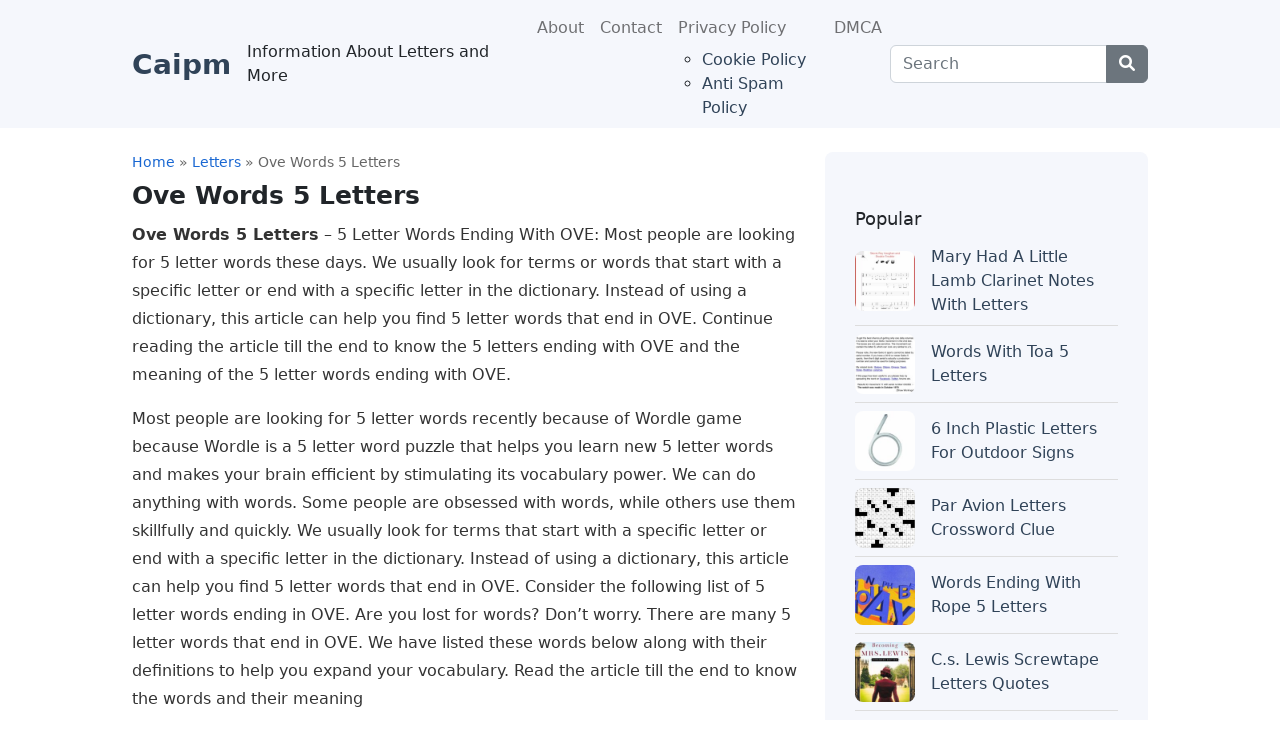

--- FILE ---
content_type: text/html; charset=UTF-8
request_url: https://caipm.org/letters/ove-words-5-letters/
body_size: 24594
content:
<!DOCTYPE html>
<html lang="en-US" class="no-js">
<head><meta charset="UTF-8"><script type="pmdelayedscript" data-cfasync="false" data-no-optimize="1" data-no-defer="1" data-no-minify="1" data-rocketlazyloadscript="1">if(navigator.userAgent.match(/MSIE|Internet Explorer/i)||navigator.userAgent.match(/Trident\/7\..*?rv:11/i)){var href=document.location.href;if(!href.match(/[?&]nowprocket/)){if(href.indexOf("?")==-1){if(href.indexOf("#")==-1){document.location.href=href+"?nowprocket=1"}else{document.location.href=href.replace("#","?nowprocket=1#")}}else{if(href.indexOf("#")==-1){document.location.href=href+"&nowprocket=1"}else{document.location.href=href.replace("#","&nowprocket=1#")}}}}</script><script type="pmdelayedscript" data-cfasync="false" data-no-optimize="1" data-no-defer="1" data-no-minify="1" data-rocketlazyloadscript="1">(()=>{class RocketLazyLoadScripts{constructor(){this.v="2.0.4",this.userEvents=["keydown","keyup","mousedown","mouseup","mousemove","mouseover","mouseout","touchmove","touchstart","touchend","touchcancel","wheel","click","dblclick","input"],this.attributeEvents=["onblur","onclick","oncontextmenu","ondblclick","onfocus","onmousedown","onmouseenter","onmouseleave","onmousemove","onmouseout","onmouseover","onmouseup","onmousewheel","onscroll","onsubmit"]}async t(){this.i(),this.o(),/iP(ad|hone)/.test(navigator.userAgent)&&this.h(),this.u(),this.l(this),this.m(),this.k(this),this.p(this),this._(),await Promise.all([this.R(),this.L()]),this.lastBreath=Date.now(),this.S(this),this.P(),this.D(),this.O(),this.M(),await this.C(this.delayedScripts.normal),await this.C(this.delayedScripts.defer),await this.C(this.delayedScripts.async),await this.T(),await this.F(),await this.j(),await this.A(),window.dispatchEvent(new Event("rocket-allScriptsLoaded")),this.everythingLoaded=!0,this.lastTouchEnd&&await new Promise(t=>setTimeout(t,500-Date.now()+this.lastTouchEnd)),this.I(),this.H(),this.U(),this.W()}i(){this.CSPIssue=sessionStorage.getItem("rocketCSPIssue"),document.addEventListener("securitypolicyviolation",t=>{this.CSPIssue||"script-src-elem"!==t.violatedDirective||"data"!==t.blockedURI||(this.CSPIssue=!0,sessionStorage.setItem("rocketCSPIssue",!0))},{isRocket:!0})}o(){window.addEventListener("pageshow",t=>{this.persisted=t.persisted,this.realWindowLoadedFired=!0},{isRocket:!0}),window.addEventListener("pagehide",()=>{this.onFirstUserAction=null},{isRocket:!0})}h(){let t;function e(e){t=e}window.addEventListener("touchstart",e,{isRocket:!0}),window.addEventListener("touchend",function i(o){o.changedTouches[0]&&t.changedTouches[0]&&Math.abs(o.changedTouches[0].pageX-t.changedTouches[0].pageX)<10&&Math.abs(o.changedTouches[0].pageY-t.changedTouches[0].pageY)<10&&o.timeStamp-t.timeStamp<200&&(window.removeEventListener("touchstart",e,{isRocket:!0}),window.removeEventListener("touchend",i,{isRocket:!0}),"INPUT"===o.target.tagName&&"text"===o.target.type||(o.target.dispatchEvent(new TouchEvent("touchend",{target:o.target,bubbles:!0})),o.target.dispatchEvent(new MouseEvent("mouseover",{target:o.target,bubbles:!0})),o.target.dispatchEvent(new PointerEvent("click",{target:o.target,bubbles:!0,cancelable:!0,detail:1,clientX:o.changedTouches[0].clientX,clientY:o.changedTouches[0].clientY})),event.preventDefault()))},{isRocket:!0})}q(t){this.userActionTriggered||("mousemove"!==t.type||this.firstMousemoveIgnored?"keyup"===t.type||"mouseover"===t.type||"mouseout"===t.type||(this.userActionTriggered=!0,this.onFirstUserAction&&this.onFirstUserAction()):this.firstMousemoveIgnored=!0),"click"===t.type&&t.preventDefault(),t.stopPropagation(),t.stopImmediatePropagation(),"touchstart"===this.lastEvent&&"touchend"===t.type&&(this.lastTouchEnd=Date.now()),"click"===t.type&&(this.lastTouchEnd=0),this.lastEvent=t.type,t.composedPath&&t.composedPath()[0].getRootNode()instanceof ShadowRoot&&(t.rocketTarget=t.composedPath()[0]),this.savedUserEvents.push(t)}u(){this.savedUserEvents=[],this.userEventHandler=this.q.bind(this),this.userEvents.forEach(t=>window.addEventListener(t,this.userEventHandler,{passive:!1,isRocket:!0})),document.addEventListener("visibilitychange",this.userEventHandler,{isRocket:!0})}U(){this.userEvents.forEach(t=>window.removeEventListener(t,this.userEventHandler,{passive:!1,isRocket:!0})),document.removeEventListener("visibilitychange",this.userEventHandler,{isRocket:!0}),this.savedUserEvents.forEach(t=>{(t.rocketTarget||t.target).dispatchEvent(new window[t.constructor.name](t.type,t))})}m(){const t="return false",e=Array.from(this.attributeEvents,t=>"data-rocket-"+t),i="["+this.attributeEvents.join("],[")+"]",o="[data-rocket-"+this.attributeEvents.join("],[data-rocket-")+"]",s=(e,i,o)=>{o&&o!==t&&(e.setAttribute("data-rocket-"+i,o),e["rocket"+i]=new Function("event",o),e.setAttribute(i,t))};new MutationObserver(t=>{for(const n of t)"attributes"===n.type&&(n.attributeName.startsWith("data-rocket-")||this.everythingLoaded?n.attributeName.startsWith("data-rocket-")&&this.everythingLoaded&&this.N(n.target,n.attributeName.substring(12)):s(n.target,n.attributeName,n.target.getAttribute(n.attributeName))),"childList"===n.type&&n.addedNodes.forEach(t=>{if(t.nodeType===Node.ELEMENT_NODE)if(this.everythingLoaded)for(const i of[t,...t.querySelectorAll(o)])for(const t of i.getAttributeNames())e.includes(t)&&this.N(i,t.substring(12));else for(const e of[t,...t.querySelectorAll(i)])for(const t of e.getAttributeNames())this.attributeEvents.includes(t)&&s(e,t,e.getAttribute(t))})}).observe(document,{subtree:!0,childList:!0,attributeFilter:[...this.attributeEvents,...e]})}I(){this.attributeEvents.forEach(t=>{document.querySelectorAll("[data-rocket-"+t+"]").forEach(e=>{this.N(e,t)})})}N(t,e){const i=t.getAttribute("data-rocket-"+e);i&&(t.setAttribute(e,i),t.removeAttribute("data-rocket-"+e))}k(t){Object.defineProperty(HTMLElement.prototype,"onclick",{get(){return this.rocketonclick||null},set(e){this.rocketonclick=e,this.setAttribute(t.everythingLoaded?"onclick":"data-rocket-onclick","this.rocketonclick(event)")}})}S(t){function e(e,i){let o=e[i];e[i]=null,Object.defineProperty(e,i,{get:()=>o,set(s){t.everythingLoaded?o=s:e["rocket"+i]=o=s}})}e(document,"onreadystatechange"),e(window,"onload"),e(window,"onpageshow");try{Object.defineProperty(document,"readyState",{get:()=>t.rocketReadyState,set(e){t.rocketReadyState=e},configurable:!0}),document.readyState="loading"}catch(t){console.log("WPRocket DJE readyState conflict, bypassing")}}l(t){this.originalAddEventListener=EventTarget.prototype.addEventListener,this.originalRemoveEventListener=EventTarget.prototype.removeEventListener,this.savedEventListeners=[],EventTarget.prototype.addEventListener=function(e,i,o){o&&o.isRocket||!t.B(e,this)&&!t.userEvents.includes(e)||t.B(e,this)&&!t.userActionTriggered||e.startsWith("rocket-")||t.everythingLoaded?t.originalAddEventListener.call(this,e,i,o):(t.savedEventListeners.push({target:this,remove:!1,type:e,func:i,options:o}),"mouseenter"!==e&&"mouseleave"!==e||t.originalAddEventListener.call(this,e,t.savedUserEvents.push,o))},EventTarget.prototype.removeEventListener=function(e,i,o){o&&o.isRocket||!t.B(e,this)&&!t.userEvents.includes(e)||t.B(e,this)&&!t.userActionTriggered||e.startsWith("rocket-")||t.everythingLoaded?t.originalRemoveEventListener.call(this,e,i,o):t.savedEventListeners.push({target:this,remove:!0,type:e,func:i,options:o})}}J(t,e){this.savedEventListeners=this.savedEventListeners.filter(i=>{let o=i.type,s=i.target||window;return e!==o||t!==s||(this.B(o,s)&&(i.type="rocket-"+o),this.$(i),!1)})}H(){EventTarget.prototype.addEventListener=this.originalAddEventListener,EventTarget.prototype.removeEventListener=this.originalRemoveEventListener,this.savedEventListeners.forEach(t=>this.$(t))}$(t){t.remove?this.originalRemoveEventListener.call(t.target,t.type,t.func,t.options):this.originalAddEventListener.call(t.target,t.type,t.func,t.options)}p(t){let e;function i(e){return t.everythingLoaded?e:e.split(" ").map(t=>"load"===t||t.startsWith("load.")?"rocket-jquery-load":t).join(" ")}function o(o){function s(e){const s=o.fn[e];o.fn[e]=o.fn.init.prototype[e]=function(){return this[0]===window&&t.userActionTriggered&&("string"==typeof arguments[0]||arguments[0]instanceof String?arguments[0]=i(arguments[0]):"object"==typeof arguments[0]&&Object.keys(arguments[0]).forEach(t=>{const e=arguments[0][t];delete arguments[0][t],arguments[0][i(t)]=e})),s.apply(this,arguments),this}}if(o&&o.fn&&!t.allJQueries.includes(o)){const e={DOMContentLoaded:[],"rocket-DOMContentLoaded":[]};for(const t in e)document.addEventListener(t,()=>{e[t].forEach(t=>t())},{isRocket:!0});o.fn.ready=o.fn.init.prototype.ready=function(i){function s(){parseInt(o.fn.jquery)>2?setTimeout(()=>i.bind(document)(o)):i.bind(document)(o)}return"function"==typeof i&&(t.realDomReadyFired?!t.userActionTriggered||t.fauxDomReadyFired?s():e["rocket-DOMContentLoaded"].push(s):e.DOMContentLoaded.push(s)),o([])},s("on"),s("one"),s("off"),t.allJQueries.push(o)}e=o}t.allJQueries=[],o(window.jQuery),Object.defineProperty(window,"jQuery",{get:()=>e,set(t){o(t)}})}P(){const t=new Map;document.write=document.writeln=function(e){const i=document.currentScript,o=document.createRange(),s=i.parentElement;let n=t.get(i);void 0===n&&(n=i.nextSibling,t.set(i,n));const c=document.createDocumentFragment();o.setStart(c,0),c.appendChild(o.createContextualFragment(e)),s.insertBefore(c,n)}}async R(){return new Promise(t=>{this.userActionTriggered?t():this.onFirstUserAction=t})}async L(){return new Promise(t=>{document.addEventListener("DOMContentLoaded",()=>{this.realDomReadyFired=!0,t()},{isRocket:!0})})}async j(){return this.realWindowLoadedFired?Promise.resolve():new Promise(t=>{window.addEventListener("load",t,{isRocket:!0})})}M(){this.pendingScripts=[];this.scriptsMutationObserver=new MutationObserver(t=>{for(const e of t)e.addedNodes.forEach(t=>{"SCRIPT"!==t.tagName||t.noModule||t.isWPRocket||this.pendingScripts.push({script:t,promise:new Promise(e=>{const i=()=>{const i=this.pendingScripts.findIndex(e=>e.script===t);i>=0&&this.pendingScripts.splice(i,1),e()};t.addEventListener("load",i,{isRocket:!0}),t.addEventListener("error",i,{isRocket:!0}),setTimeout(i,1e3)})})})}),this.scriptsMutationObserver.observe(document,{childList:!0,subtree:!0})}async F(){await this.X(),this.pendingScripts.length?(await this.pendingScripts[0].promise,await this.F()):this.scriptsMutationObserver.disconnect()}D(){this.delayedScripts={normal:[],async:[],defer:[]},document.querySelectorAll("script[type$=rocketlazyloadscript]").forEach(t=>{t.hasAttribute("data-rocket-src")?t.hasAttribute("async")&&!1!==t.async?this.delayedScripts.async.push(t):t.hasAttribute("defer")&&!1!==t.defer||"module"===t.getAttribute("data-rocket-type")?this.delayedScripts.defer.push(t):this.delayedScripts.normal.push(t):this.delayedScripts.normal.push(t)})}async _(){await this.L();let t=[];document.querySelectorAll("script[type$=rocketlazyloadscript][data-rocket-src]").forEach(e=>{let i=e.getAttribute("data-rocket-src");if(i&&!i.startsWith("data:")){i.startsWith("//")&&(i=location.protocol+i);try{const o=new URL(i).origin;o!==location.origin&&t.push({src:o,crossOrigin:e.crossOrigin||"module"===e.getAttribute("data-rocket-type")})}catch(t){}}}),t=[...new Map(t.map(t=>[JSON.stringify(t),t])).values()],this.Y(t,"preconnect")}async G(t){if(await this.K(),!0!==t.noModule||!("noModule"in HTMLScriptElement.prototype))return new Promise(e=>{let i;function o(){(i||t).setAttribute("data-rocket-status","executed"),e()}try{if(navigator.userAgent.includes("Firefox/")||""===navigator.vendor||this.CSPIssue)i=document.createElement("script"),[...t.attributes].forEach(t=>{let e=t.nodeName;"type"!==e&&("data-rocket-type"===e&&(e="type"),"data-rocket-src"===e&&(e="src"),i.setAttribute(e,t.nodeValue))}),t.text&&(i.text=t.text),t.nonce&&(i.nonce=t.nonce),i.hasAttribute("src")?(i.addEventListener("load",o,{isRocket:!0}),i.addEventListener("error",()=>{i.setAttribute("data-rocket-status","failed-network"),e()},{isRocket:!0}),setTimeout(()=>{i.isConnected||e()},1)):(i.text=t.text,o()),i.isWPRocket=!0,t.parentNode.replaceChild(i,t);else{const i=t.getAttribute("data-rocket-type"),s=t.getAttribute("data-rocket-src");i?(t.type=i,t.removeAttribute("data-rocket-type")):t.removeAttribute("type"),t.addEventListener("load",o,{isRocket:!0}),t.addEventListener("error",i=>{this.CSPIssue&&i.target.src.startsWith("data:")?(console.log("WPRocket: CSP fallback activated"),t.removeAttribute("src"),this.G(t).then(e)):(t.setAttribute("data-rocket-status","failed-network"),e())},{isRocket:!0}),s?(t.fetchPriority="high",t.removeAttribute("data-rocket-src"),t.src=s):t.src="data:text/javascript;base64,"+window.btoa(unescape(encodeURIComponent(t.text)))}}catch(i){t.setAttribute("data-rocket-status","failed-transform"),e()}});t.setAttribute("data-rocket-status","skipped")}async C(t){const e=t.shift();return e?(e.isConnected&&await this.G(e),this.C(t)):Promise.resolve()}O(){this.Y([...this.delayedScripts.normal,...this.delayedScripts.defer,...this.delayedScripts.async],"preload")}Y(t,e){this.trash=this.trash||[];let i=!0;var o=document.createDocumentFragment();t.forEach(t=>{const s=t.getAttribute&&t.getAttribute("data-rocket-src")||t.src;if(s&&!s.startsWith("data:")){const n=document.createElement("link");n.href=s,n.rel=e,"preconnect"!==e&&(n.as="script",n.fetchPriority=i?"high":"low"),t.getAttribute&&"module"===t.getAttribute("data-rocket-type")&&(n.crossOrigin=!0),t.crossOrigin&&(n.crossOrigin=t.crossOrigin),t.integrity&&(n.integrity=t.integrity),t.nonce&&(n.nonce=t.nonce),o.appendChild(n),this.trash.push(n),i=!1}}),document.head.appendChild(o)}W(){this.trash.forEach(t=>t.remove())}async T(){try{document.readyState="interactive"}catch(t){}this.fauxDomReadyFired=!0;try{await this.K(),this.J(document,"readystatechange"),document.dispatchEvent(new Event("rocket-readystatechange")),await this.K(),document.rocketonreadystatechange&&document.rocketonreadystatechange(),await this.K(),this.J(document,"DOMContentLoaded"),document.dispatchEvent(new Event("rocket-DOMContentLoaded")),await this.K(),this.J(window,"DOMContentLoaded"),window.dispatchEvent(new Event("rocket-DOMContentLoaded"))}catch(t){console.error(t)}}async A(){try{document.readyState="complete"}catch(t){}try{await this.K(),this.J(document,"readystatechange"),document.dispatchEvent(new Event("rocket-readystatechange")),await this.K(),document.rocketonreadystatechange&&document.rocketonreadystatechange(),await this.K(),this.J(window,"load"),window.dispatchEvent(new Event("rocket-load")),await this.K(),window.rocketonload&&window.rocketonload(),await this.K(),this.allJQueries.forEach(t=>t(window).trigger("rocket-jquery-load")),await this.K(),this.J(window,"pageshow");const t=new Event("rocket-pageshow");t.persisted=this.persisted,window.dispatchEvent(t),await this.K(),window.rocketonpageshow&&window.rocketonpageshow({persisted:this.persisted})}catch(t){console.error(t)}}async K(){Date.now()-this.lastBreath>45&&(await this.X(),this.lastBreath=Date.now())}async X(){return document.hidden?new Promise(t=>setTimeout(t)):new Promise(t=>requestAnimationFrame(t))}B(t,e){return e===document&&"readystatechange"===t||(e===document&&"DOMContentLoaded"===t||(e===window&&"DOMContentLoaded"===t||(e===window&&"load"===t||e===window&&"pageshow"===t)))}static run(){(new RocketLazyLoadScripts).t()}}RocketLazyLoadScripts.run()})();</script>
	
	<meta name="viewport" content="width=device-width">
	<link rel="profile" href="//gmpg.org/xfn/11">
	
	<title>Ove Words 5 Letters &#8211; Caipm</title><link rel="preload" href="https://caipm.org/wp-content/cache/perfmatters/caipm.org/css/post.used.css" as="style" /><link rel="stylesheet" id="perfmatters-used-css" href="https://caipm.org/wp-content/cache/perfmatters/caipm.org/css/post.used.css" media="all" />
<meta name='robots' content='max-image-preview:large, max-snippet:-1, max-video-preview:-1' />
<link rel="canonical" href="https://caipm.org/letters/ove-words-5-letters/">
<meta name="description" content="Ove Words 5 Letters - 5 Letter Words Ending With OVE: Most people are looking for 5 letter words these days. We usually look for terms or words that start with">
<meta property="og:title" content="Ove Words 5 Letters &#8211; Caipm">
<meta property="og:type" content="article">
<meta property="og:image" content="https://caipm.org/wp-content/uploads/ove-words-5-letters_8c5af62c2.jpg">
<meta property="og:image:width" content="735">
<meta property="og:image:height" content="1102">
<meta property="og:image:alt" content="ove-words-5-letters_8c5af62c2.jpg">
<meta property="og:description" content="Ove Words 5 Letters - 5 Letter Words Ending With OVE: Most people are looking for 5 letter words these days. We usually look for terms or words that start with">
<meta property="og:url" content="https://caipm.org/letters/ove-words-5-letters/">
<meta property="og:locale" content="en_US">
<meta property="og:site_name" content="Caipm">
<meta property="article:published_time" content="2025-08-25T16:06:18-04:00">
<meta property="article:modified_time" content="2025-08-25T16:06:19-04:00">
<meta property="og:updated_time" content="2025-08-25T16:06:19-04:00">
<meta property="article:section" content="Letters">
<style id='wp-img-auto-sizes-contain-inline-css' type='text/css'>
img:is([sizes=auto i],[sizes^="auto," i]){contain-intrinsic-size:3000px 1500px}
/*# sourceURL=wp-img-auto-sizes-contain-inline-css */
</style>
<style id='wp-block-library-inline-css' type='text/css'>
:root{--wp-block-synced-color:#7a00df;--wp-block-synced-color--rgb:122,0,223;--wp-bound-block-color:var(--wp-block-synced-color);--wp-editor-canvas-background:#ddd;--wp-admin-theme-color:#007cba;--wp-admin-theme-color--rgb:0,124,186;--wp-admin-theme-color-darker-10:#006ba1;--wp-admin-theme-color-darker-10--rgb:0,107,160.5;--wp-admin-theme-color-darker-20:#005a87;--wp-admin-theme-color-darker-20--rgb:0,90,135;--wp-admin-border-width-focus:2px}@media (min-resolution:192dpi){:root{--wp-admin-border-width-focus:1.5px}}.wp-element-button{cursor:pointer}:root .has-very-light-gray-background-color{background-color:#eee}:root .has-very-dark-gray-background-color{background-color:#313131}:root .has-very-light-gray-color{color:#eee}:root .has-very-dark-gray-color{color:#313131}:root .has-vivid-green-cyan-to-vivid-cyan-blue-gradient-background{background:linear-gradient(135deg,#00d084,#0693e3)}:root .has-purple-crush-gradient-background{background:linear-gradient(135deg,#34e2e4,#4721fb 50%,#ab1dfe)}:root .has-hazy-dawn-gradient-background{background:linear-gradient(135deg,#faaca8,#dad0ec)}:root .has-subdued-olive-gradient-background{background:linear-gradient(135deg,#fafae1,#67a671)}:root .has-atomic-cream-gradient-background{background:linear-gradient(135deg,#fdd79a,#004a59)}:root .has-nightshade-gradient-background{background:linear-gradient(135deg,#330968,#31cdcf)}:root .has-midnight-gradient-background{background:linear-gradient(135deg,#020381,#2874fc)}:root{--wp--preset--font-size--normal:16px;--wp--preset--font-size--huge:42px}.has-regular-font-size{font-size:1em}.has-larger-font-size{font-size:2.625em}.has-normal-font-size{font-size:var(--wp--preset--font-size--normal)}.has-huge-font-size{font-size:var(--wp--preset--font-size--huge)}.has-text-align-center{text-align:center}.has-text-align-left{text-align:left}.has-text-align-right{text-align:right}.has-fit-text{white-space:nowrap!important}#end-resizable-editor-section{display:none}.aligncenter{clear:both}.items-justified-left{justify-content:flex-start}.items-justified-center{justify-content:center}.items-justified-right{justify-content:flex-end}.items-justified-space-between{justify-content:space-between}.screen-reader-text{border:0;clip-path:inset(50%);height:1px;margin:-1px;overflow:hidden;padding:0;position:absolute;width:1px;word-wrap:normal!important}.screen-reader-text:focus{background-color:#ddd;clip-path:none;color:#444;display:block;font-size:1em;height:auto;left:5px;line-height:normal;padding:15px 23px 14px;text-decoration:none;top:5px;width:auto;z-index:100000}html :where(.has-border-color){border-style:solid}html :where([style*=border-top-color]){border-top-style:solid}html :where([style*=border-right-color]){border-right-style:solid}html :where([style*=border-bottom-color]){border-bottom-style:solid}html :where([style*=border-left-color]){border-left-style:solid}html :where([style*=border-width]){border-style:solid}html :where([style*=border-top-width]){border-top-style:solid}html :where([style*=border-right-width]){border-right-style:solid}html :where([style*=border-bottom-width]){border-bottom-style:solid}html :where([style*=border-left-width]){border-left-style:solid}html :where(img[class*=wp-image-]){height:auto;max-width:100%}:where(figure){margin:0 0 1em}html :where(.is-position-sticky){--wp-admin--admin-bar--position-offset:var(--wp-admin--admin-bar--height,0px)}@media screen and (max-width:600px){html :where(.is-position-sticky){--wp-admin--admin-bar--position-offset:0px}}

/*# sourceURL=wp-block-library-inline-css */
</style>
<style id='classic-theme-styles-inline-css' type='text/css'>
/*! This file is auto-generated */
.wp-block-button__link{color:#fff;background-color:#32373c;border-radius:9999px;box-shadow:none;text-decoration:none;padding:calc(.667em + 2px) calc(1.333em + 2px);font-size:1.125em}.wp-block-file__button{background:#32373c;color:#fff;text-decoration:none}
/*# sourceURL=/wp-includes/css/classic-themes.min.css */
</style>
<link rel="stylesheet" id="toc-screen-css" type="text/css" media="all" data-pmdelayedstyle="https://caipm.org/wp-content/plugins/table-of-contents-plus/screen.min.css?ver=2411.1">
<link data-minify="1" rel="stylesheet" id="all-awesome-css" type="text/css" media="all" data-pmdelayedstyle="https://caipm.org/wp-content/cache/min/1/wp-content/themes/seoelite/assets/vendor/fontawesome/css/all.css?ver=1750386571">
<link data-minify="1" rel="stylesheet" id="bootstrap-css" type="text/css" media="all" data-pmdelayedstyle="https://caipm.org/wp-content/cache/min/1/wp-content/themes/seoelite/assets/vendor/bootstrap/css/bootstrap.css?ver=1750386571">
<link data-minify="1" rel="stylesheet" id="seoelite-template-css" type="text/css" media="all" data-pmdelayedstyle="https://caipm.org/wp-content/cache/min/1/wp-content/themes/seoelite/assets/css/template.css?ver=1750386571">
<style id='rocket-lazyload-inline-css' type='text/css'>
.rll-youtube-player{position:relative;padding-bottom:56.23%;height:0;overflow:hidden;max-width:100%;}.rll-youtube-player:focus-within{outline: 2px solid currentColor;outline-offset: 5px;}.rll-youtube-player iframe{position:absolute;top:0;left:0;width:100%;height:100%;z-index:100;background:0 0}.rll-youtube-player img{bottom:0;display:block;left:0;margin:auto;max-width:100%;width:100%;position:absolute;right:0;top:0;border:none;height:auto;-webkit-transition:.4s all;-moz-transition:.4s all;transition:.4s all}.rll-youtube-player img:hover{-webkit-filter:brightness(75%)}.rll-youtube-player .play{height:100%;width:100%;left:0;top:0;position:absolute;background:url(https://caipm.org/wp-content/plugins/wp-rocket/assets/img/youtube.png) no-repeat center;background-color: transparent !important;cursor:pointer;border:none;}.wp-embed-responsive .wp-has-aspect-ratio .rll-youtube-player{position:absolute;padding-bottom:0;width:100%;height:100%;top:0;bottom:0;left:0;right:0}
/*# sourceURL=rocket-lazyload-inline-css */
</style>
<script type="rocketlazyloadscript" data-rocket-type="text/javascript" data-rocket-src="https://caipm.org/wp-includes/js/jquery/jquery.min.js?ver=3.7.1" id="jquery-core-js" data-rocket-defer defer></script>
<link href="[data-uri]" rel="icon" type="image/x-icon" />

<!-- Schema Rating Bintang Ajaib-Bibit.WS -->
<script type="application/ld+json">{
	"@context": "https://schema.org/",
	"@type": "Book",
	"name": "Ove Words 5 Letters",
	"aggregateRating": {
		"@type": "AggregateRating",
		"ratingValue": "5",
		"ratingCount": "1485",
		"bestRating": "5",
		"worstRating": "1"
	}
}
</script>
	<noscript><style id="rocket-lazyload-nojs-css">.rll-youtube-player, [data-lazy-src]{display:none !important;}</style></noscript><noscript><style>.perfmatters-lazy[data-src]{display:none !important;}</style></noscript><style>.perfmatters-lazy-youtube{position:relative;width:100%;max-width:100%;height:0;padding-bottom:56.23%;overflow:hidden}.perfmatters-lazy-youtube img{position:absolute;top:0;right:0;bottom:0;left:0;display:block;width:100%;max-width:100%;height:auto;margin:auto;border:none;cursor:pointer;transition:.5s all;-webkit-transition:.5s all;-moz-transition:.5s all}.perfmatters-lazy-youtube img:hover{-webkit-filter:brightness(75%)}.perfmatters-lazy-youtube .play{position:absolute;top:50%;left:50%;right:auto;width:68px;height:48px;margin-left:-34px;margin-top:-24px;background:url(https://caipm.org/wp-content/plugins/perfmatters/img/youtube.svg) no-repeat;background-position:center;background-size:cover;pointer-events:none;filter:grayscale(1)}.perfmatters-lazy-youtube:hover .play{filter:grayscale(0)}.perfmatters-lazy-youtube iframe{position:absolute;top:0;left:0;width:100%;height:100%;z-index:99}.wp-has-aspect-ratio .wp-block-embed__wrapper{position:relative;}.wp-has-aspect-ratio .perfmatters-lazy-youtube{position:absolute;top:0;right:0;bottom:0;left:0;width:100%;height:100%;padding-bottom:0}.perfmatters-lazy.pmloaded,.perfmatters-lazy.pmloaded>img,.perfmatters-lazy>img.pmloaded,.perfmatters-lazy[data-ll-status=entered]{animation:500ms pmFadeIn}@keyframes pmFadeIn{0%{opacity:0}100%{opacity:1}}body .perfmatters-lazy-css-bg:not([data-ll-status=entered]),body .perfmatters-lazy-css-bg:not([data-ll-status=entered]) *,body .perfmatters-lazy-css-bg:not([data-ll-status=entered])::before,body .perfmatters-lazy-css-bg:not([data-ll-status=entered])::after,body .perfmatters-lazy-css-bg:not([data-ll-status=entered]) *::before,body .perfmatters-lazy-css-bg:not([data-ll-status=entered]) *::after{background-image:none!important;will-change:transform;transition:opacity 0.025s ease-in,transform 0.025s ease-in!important;}</style><meta name="generator" content="WP Rocket 3.20.2" data-wpr-features="wpr_delay_js wpr_defer_js wpr_minify_js wpr_lazyload_images wpr_lazyload_iframes wpr_minify_css wpr_preload_links" /></head>
<body>
	<header id="elite-header" itemscope="itemscope" itemtype="http://schema.org/WPHeader" >
		<nav class="navbar navbar-expand-lg navbar-default">
			<div data-rocket-location-hash="c2b2a1461d8b94e639cd80a05325878c" class="container">
    					                            <a class="navbar-brand" href="https://caipm.org" title="Caipm" rel="home"><h1>Caipm</h1></a> <span class="visible-lg d-none d-md-block">Information About Letters and More</span>
    					                
        		<button class="navbar-toggler" type="button" data-bs-toggle="collapse" data-bs-target="#navbarSupportedContent" aria-controls="navbarSupportedContent" aria-expanded="false" aria-label="Toggle navigation">
                  <span class="navbar-toggler-icon"></span>
                </button>

				<div id="navbarSupportedContent" class="collapse navbar-collapse">
					<ul id="menu-menu-atas" class="navbar-nav ms-auto me-auto"><li itemscope="itemscope" itemtype="https://www.schema.org/SiteNavigationElement" id="menu-item-460" class="menu-item menu-item-type-post_type menu-item-object-page nav-item menu-item-460"><a title="About" href="https://caipm.org/about/" class="nav-link">About</a></li>
<li itemscope="itemscope" itemtype="https://www.schema.org/SiteNavigationElement" id="menu-item-149" class="menu-item menu-item-type-post_type menu-item-object-page nav-item menu-item-149"><a title="Contact" href="https://caipm.org/contact/" class="nav-link">Contact</a></li>
<li itemscope="itemscope" itemtype="https://www.schema.org/SiteNavigationElement" id="menu-item-126" class="menu-item menu-item-type-post_type menu-item-object-page menu-item-privacy-policy menu-item-has-children nav-item menu-item-126 dropdown"><a title="Privacy Policy" href="#" data-bs-toggle="dropdown" class="nav-link dropdown-toggle" aria-expanded="false">Privacy Policy <span class="caret"></span></a><ul role="menu" class="dropdown-menu"><li itemscope="itemscope" itemtype="https://www.schema.org/SiteNavigationElement" id="menu-item-464" class="menu-item menu-item-type-post_type menu-item-object-page menu-item-464"><a title="Cookie Policy" href="https://caipm.org/cookie-policy/" class="dropdown-item">Cookie Policy</a></li>
<li itemscope="itemscope" itemtype="https://www.schema.org/SiteNavigationElement" id="menu-item-461" class="menu-item menu-item-type-post_type menu-item-object-page menu-item-461"><a title="Anti Spam Policy" href="https://caipm.org/anti-spam-policy/" class="dropdown-item">Anti Spam Policy</a></li>
</ul>
</li>
<li itemscope="itemscope" itemtype="https://www.schema.org/SiteNavigationElement" id="menu-item-462" class="menu-item menu-item-type-post_type menu-item-object-page nav-item menu-item-462"><a title="DMCA" href="https://caipm.org/digital-millennium-copyright-act-notice/" class="nav-link">DMCA</a></li>
</ul>							<form class="search-form my-2 my-lg-0" role="search" method="get" action="https://caipm.org/">
								<div class="input-group">
									<input type="text" name="s" class="form-control" placeholder="Search" title="Search" />
									<input type="hidden" name="post_type" value="post" class="post_type" />
									<button type="submit" aria-label="Center Align" class="btn btn-secondary"><i class="fa-solid fa-magnifying-glass"></i></button>
								</div>
							</form>
				</div><!-- /.navbar-collapse -->
			</div><!-- /.container -->
		</nav><!-- /#header -->
	</header>	<!-- .site-header -->
	
	<div data-rocket-location-hash="b899fecf95b65555684c166c7f1b6a3a" id="elite-main-content" class="mt-4"><section data-rocket-location-hash="7392fd93e320c670dc8d4701b7ce9e01" id="main-container" class="container">
	
	<div data-rocket-location-hash="5af47f6829f724b092e5b844a38e0bc1" class="row">
		<div id="main-content" class="col-sm-12 col-md-8 col-xs-12">
					<article id="post-418">

<div class="breadcrumbs-artikel" itemscope itemtype="http://schema.org/BreadcrumbList"><span itemprop="itemListElement" itemscope itemtype="http://schema.org/ListItem"><a class="breadcrumbs__link" href="https://caipm.org/" itemprop="item"><span itemprop="name">Home</span></a><meta itemprop="position" content="1" /></span><span class="breadcrumbs__separator"> » </span><span itemprop="itemListElement" itemscope itemtype="http://schema.org/ListItem"><a class="breadcrumbs__link" href="https://caipm.org/category/letters/" itemprop="item"><span itemprop="name">Letters</span></a><meta itemprop="position" content="2" /></span><span class="breadcrumbs__separator"> » </span><span class="breadcrumbs__current">Ove Words 5 Letters</span></div><!-- .breadcrumbs -->
    
<div class="header-artikel">
            <h1 class="entry-title">Ove Words 5 Letters</h1>
    </div>            <div class="detail-artikel">
                        <div class='code-block code-block-1' style='margin: 8px 0; clear: both;'>
<script type="rocketlazyloadscript" async data-rocket-src="https://pagead2.googlesyndication.com/pagead/js/adsbygoogle.js?client=ca-pub-2233943444362115"
     crossorigin="anonymous"></script>
<!-- responsive -->
<ins class="adsbygoogle"
     style="display:block"
     data-ad-client="ca-pub-2233943444362115"
     data-ad-slot="8031790269"
     data-ad-format="auto"
     data-full-width-responsive="true"></ins>
<script type="rocketlazyloadscript">
     (adsbygoogle = window.adsbygoogle || []).push({});
</script></div>
<p><strong>Ove Words 5 Letters</strong> &#8211; 5 Letter Words Ending With OVE: Most people are looking for 5 letter words these days. We usually look for terms or words that start with a specific letter or end with a specific letter in the dictionary. Instead of using a dictionary, this article can help you find 5 letter words that end in OVE. Continue reading the article till the end to know the 5 letters ending with OVE and the meaning of the 5 letter words ending with OVE.</p>
<p>Most people are looking for 5 letter words recently because of Wordle game because Wordle is a 5 letter word puzzle that helps you learn new 5 letter words and makes your brain efficient by stimulating its vocabulary power. We can do anything with words. Some people are obsessed with words, while others use them skillfully and quickly. We usually look for terms that start with a specific letter or end with a specific letter in the dictionary. Instead of using a dictionary, this article can help you find 5 letter words that end in OVE. Consider the following list of 5 letter words ending in OVE. Are you lost for words? Don&#8217;t worry. There are many 5 letter words that end in OVE. We have listed these words below along with their definitions to help you expand your vocabulary. Read the article till the end to know the words and their meaning</p>
<h2>Ove Words 5 Letters</h2>
<p><img decoding="async" src="data:image/svg+xml,%3Csvg%20xmlns='http://www.w3.org/2000/svg'%20viewBox='0%200%200%200'%3E%3C/svg%3E" alt="Ove Words 5 Letters" title="Ove Words 5 Letters" style="width:100%;text-align:center" data-lazy-src="https://i3.wp.com/cdn.shopify.com/s/files/1/2789/4914/files/The_Unexpected_Pilgrimage_of_Harold_Fry_by_Rachel_Joyce.jpg?strip=all" /><noscript><img decoding="async" src="https://i3.wp.com/cdn.shopify.com/s/files/1/2789/4914/files/The_Unexpected_Pilgrimage_of_Harold_Fry_by_Rachel_Joyce.jpg?strip=all" alt="Ove Words 5 Letters" title="Ove Words 5 Letters" style="width:100%;text-align:center" /></noscript></p>
<p>Josh Wordle, a programmer who previously designed social experiences Place and The Button for Reddit, invented Wordle, which was released in October 2021. feedback is provided in the form of colored tiles for each guess as to which letters are in the correct place and which are elsewhere in the answer word. The mechanics are similar to games like Mastermind, except that Wordle determines which letters are correct in each guess. Each day has a specific answer word that is the same for everyone.</p>
<h4>Days Of Love By The Dating Divas</h4>
<p>There are only three 5-letter words that end in OVE. In the following table there are 5 letter words ending with OVE;</p>
<p>Disclaimer: The above information is for general information purposes only. All information on the Site is provided in good faith, but we make no representations or warranties as to the accuracy, adequacy, validity, reliability, availability, or completeness of any information on the Site. Landing the country, Wordle, can be hard to do on some days. This is especially true when you&#8217;re stuck on the last few letters and don&#8217;t know what to think next. If you&#8217;ve been struggling to think of ideas to try Wordle today (or any other day), then we&#8217;ve got the list for you!</p>
<div style="clear:both; margin-top:0em; margin-bottom:1em;"><a href="https://caipm.org/letters/economics-letters-acceptance-rate/" target="_blank" rel="dofollow" class="uc3388979d25d7c2b13a174166d274f48"><!-- INLINE RELATED POSTS 1/3 //--><style> .uc3388979d25d7c2b13a174166d274f48 { padding:0px; margin: 0; padding-top:1em!important; padding-bottom:1em!important; width:100%; display: block; font-weight:bold; background-color:#eaeaea; border:0!important; border-left:4px solid #34495E!important; text-decoration:none; } .uc3388979d25d7c2b13a174166d274f48:active, .uc3388979d25d7c2b13a174166d274f48:hover { opacity: 1; transition: opacity 250ms; webkit-transition: opacity 250ms; text-decoration:none; } .uc3388979d25d7c2b13a174166d274f48 { transition: background-color 250ms; webkit-transition: background-color 250ms; opacity: 1; transition: opacity 250ms; webkit-transition: opacity 250ms; } .uc3388979d25d7c2b13a174166d274f48 .ctaText { font-weight:bold; color:#464646; text-decoration:none; font-size: 16px; } .uc3388979d25d7c2b13a174166d274f48 .postTitle { color:#000000; text-decoration: underline!important; font-size: 16px; } .uc3388979d25d7c2b13a174166d274f48:hover .postTitle { text-decoration: underline!important; } </style><div style="padding-left:1em; padding-right:1em;"><span class="ctaText">See Also</span>&nbsp; <span class="postTitle">Economics Letters Acceptance Rate</span></div></a></div><p>Today&#8217;s letters to complete the Wordle are OVE. Try each of the five-letter words on our list to help you get the best Wordle score. Just scroll through the list until you find the word you want to guess, type it into the Wordle text boxes, and press ENTER.</p>
<p>All of these words have been tested in the game to make sure that Wordle accepts them. Let us know in the comments if we missed any words or if you find a word that doesn&#8217;t work for you. Also, feel free to share your Wordle scores below!</p>
<h2>Greek Alphabet And 20 Greek Words</h2>
<p>Are you still stuck after using this list? If so, we have the answer for you! Go to all Wordle Answers 2022 (Updated Daily) in Game Pro Guides.</p>
<p>About the Author A combination of my love of video games and my lifelong passion for creative writing makes covering game guides and news my favorite job. In my free time, you can find me writing short stories, reading my favorite books, watching horror movies, or playing video games. I cover all the content in Pro Game Guides here. Right now, Wordle is what I write about the most. My upload rate is very high so check back often for new content. The puzzle game that is Wordle is not only about language acquisition but also tests your design skills. The more clues you can get at the beginning, the easier time you will have to figure out the correct answer with fewer guesses. So that you don&#8217;t waste your guesswork, in this guide, we&#8217;ll look at all 5-letter words with O as the third and fourth letter to give you an idea of ​​where to start and help you find a good clue. . keep your thread.</p>
<p>Note that the following word lists have been tested and will work in Wordle. However, if you find any missing or incorrect words, please let us know via the comments below so we can review the list and update it if necessary.</p>
<div style="clear:both; margin-top:0em; margin-bottom:1em;"><a href="https://caipm.org/letters/beginner-avengers-piano-notes-letters/" target="_blank" rel="dofollow" class="uc4d7411a839135cd22abbb035aa038f4"><!-- INLINE RELATED POSTS 2/3 //--><style> .uc4d7411a839135cd22abbb035aa038f4 { padding:0px; margin: 0; padding-top:1em!important; padding-bottom:1em!important; width:100%; display: block; font-weight:bold; background-color:#eaeaea; border:0!important; border-left:4px solid #34495E!important; text-decoration:none; } .uc4d7411a839135cd22abbb035aa038f4:active, .uc4d7411a839135cd22abbb035aa038f4:hover { opacity: 1; transition: opacity 250ms; webkit-transition: opacity 250ms; text-decoration:none; } .uc4d7411a839135cd22abbb035aa038f4 { transition: background-color 250ms; webkit-transition: background-color 250ms; opacity: 1; transition: opacity 250ms; webkit-transition: opacity 250ms; } .uc4d7411a839135cd22abbb035aa038f4 .ctaText { font-weight:bold; color:#464646; text-decoration:none; font-size: 16px; } .uc4d7411a839135cd22abbb035aa038f4 .postTitle { color:#000000; text-decoration: underline!important; font-size: 16px; } .uc4d7411a839135cd22abbb035aa038f4:hover .postTitle { text-decoration: underline!important; } </style><div style="padding-left:1em; padding-right:1em;"><span class="ctaText">See Also</span>&nbsp; <span class="postTitle">Beginner Avengers Piano Notes Letters</span></div></a></div><p><img decoding="async" src="data:image/svg+xml,%3Csvg%20xmlns='http://www.w3.org/2000/svg'%20viewBox='0%200%200%200'%3E%3C/svg%3E" alt="Ove Words 5 Letters" title="Ove Words 5 Letters" style="width:100%;text-align:center" data-lazy-src="https://i2.wp.com/i.gr-assets.com/images/S/compressed.photo.goodreads.com/books/1466624623i/7844543._UY992_SS992_.jpg?strip=all" /><noscript><img decoding="async" src="https://i2.wp.com/i.gr-assets.com/images/S/compressed.photo.goodreads.com/books/1466624623i/7844543._UY992_SS992_.jpg?strip=all" alt="Ove Words 5 Letters" title="Ove Words 5 Letters" style="width:100%;text-align:center" /></noscript></p>
<p>Now that you&#8217;ve settled on a list of words, you should have everything you need to start the game with a bang. Choose a word of your choice and enter it as your answer in Wordle and check the colors to get an idea of ​​where you are. Correct letters in the correct position will be green, yellow will indicate the correct letter in the wrong position, while gray will negate the letter altogether.</p>
<h3>Power Of Words</h3>
<p>Keep using this process and you&#8217;ll arrive at the right answer before it&#8217;s too late. If you want to save time for today, here is the answer to today&#8217;s puzzle.</p>
<p>There you have it, the complete list of 5-letter words with O as the third and fourth letters for Wordle help. For more tips and tricks on the ever-popular New York Times game, be sure to search or check out the links below. Are you in Wordle or any other 5-letter puzzle game with a word with OVE in the middle? If so, we have a complete list of all 5-letter words with OVE in the middle to help you overcome this obstacle and the next correct guess to figure out the solution. The list should help you eliminate more letters based on your letter and placement criteria and ultimately narrow down the correct Wordle answer. In most cases, correctly identifying 3 or 4 letters should significantly reduce the number of possible correct answers to a Wordle or any 5-letter word puzzle.</p>
<p>If your initial query is too large to allow, you can use our 5-Letter Word Search Tool to add additional word requirements based on your guesswork and further narrow down the list of viable words.</p>
<p>28 5-letter English words with the letter sequence OVE in the middle. So all of these are viable solutions for Wordle or any other 5-letter word puzzle game if the word is with OVE in the middle. They are:</p>
<h3>Correct Spelling For Overly [infographic]</h3>
<p>Need more help? Go to Wordle Solver to limit your search to a list of official Wordle answers.</p>
<div style="clear:both; margin-top:0em; margin-bottom:1em;"><a href="https://caipm.org/letters/lyrics-here-and-now-letters-to-cleo/" target="_blank" rel="dofollow" class="u5015a1172421ad23a91889bb34497877"><!-- INLINE RELATED POSTS 3/3 //--><style> .u5015a1172421ad23a91889bb34497877 { padding:0px; margin: 0; padding-top:1em!important; padding-bottom:1em!important; width:100%; display: block; font-weight:bold; background-color:#eaeaea; border:0!important; border-left:4px solid #34495E!important; text-decoration:none; } .u5015a1172421ad23a91889bb34497877:active, .u5015a1172421ad23a91889bb34497877:hover { opacity: 1; transition: opacity 250ms; webkit-transition: opacity 250ms; text-decoration:none; } .u5015a1172421ad23a91889bb34497877 { transition: background-color 250ms; webkit-transition: background-color 250ms; opacity: 1; transition: opacity 250ms; webkit-transition: opacity 250ms; } .u5015a1172421ad23a91889bb34497877 .ctaText { font-weight:bold; color:#464646; text-decoration:none; font-size: 16px; } .u5015a1172421ad23a91889bb34497877 .postTitle { color:#000000; text-decoration: underline!important; font-size: 16px; } .u5015a1172421ad23a91889bb34497877:hover .postTitle { text-decoration: underline!important; } </style><div style="padding-left:1em; padding-right:1em;"><span class="ctaText">See Also</span>&nbsp; <span class="postTitle">Lyrics Here And Now Letters To Cleo</span></div></a></div><p>While you&#8217;re here, you can check out today&#8217;s Wordle answer and all past answers, Dordle answers, Quordle answers, and Octordle answers. For more information about Wordle, you can check out the Wordle section of our website! Alternatively, if you&#8217;re into math, you can check out our list of Nerdle answers.</p>
<p>Wordle is a web-based word game created and developed by Welsh software engineer Josh Wordle, owned and published by The New York Times Company since 2022.</p>
<p><img decoding="async" src="data:image/svg+xml,%3Csvg%20xmlns=&#039;http://www.w3.org/2000/svg&#039;%20width=&#039;0&#039;%20height=&#039;0&#039;%20viewBox=&#039;0%200%200%200&#039;%3E%3C/svg%3E" alt="Ove Words 5 Letters" title="Ove Words 5 Letters" style="width:100%;text-align:center" data-lazy-src="https://i2.wp.com/i1.rgstatic.net/publication/10801885_Letter_visibility_and_the_viewing_position_effect_in_visual_word_recognition/links/09e4150c8dc559aa36000000/largepreview.png?strip=all" class="perfmatters-lazy" data-src="data:image/svg+xml,%3Csvg%20xmlns=&#039;http://www.w3.org/2000/svg&#039;%20viewBox=&#039;0%200%200%200&#039;%3E%3C/svg%3E" /><noscript><img decoding="async" src="data:image/svg+xml,%3Csvg%20xmlns='http://www.w3.org/2000/svg'%20viewBox='0%200%200%200'%3E%3C/svg%3E" alt="Ove Words 5 Letters" title="Ove Words 5 Letters" style="width:100%;text-align:center" data-lazy-src="https://i2.wp.com/i1.rgstatic.net/publication/10801885_Letter_visibility_and_the_viewing_position_effect_in_visual_word_recognition/links/09e4150c8dc559aa36000000/largepreview.png?strip=all" /></noscript><noscript><img decoding="async" src="https://i2.wp.com/i1.rgstatic.net/publication/10801885_Letter_visibility_and_the_viewing_position_effect_in_visual_word_recognition/links/09e4150c8dc559aa36000000/largepreview.png?strip=all" alt="Ove Words 5 Letters" title="Ove Words 5 Letters" style="width:100%;text-align:center" /></noscript></p>
<p>Wordle players could access past Wordle puzzles through the World Archive website, but the New York Times has taken the site down.</p>
<h4>English Words That End With A Silent E</h4>
<p>Not really, but as the most commonly used 5-letter English words are used, you will come across some less common words that may give you a harder time. You can use hard game mode to make Wordle more difficult.</p>
<p>Simply put, after they get the New York Times, they can change it from time to time, either for political correctness, if the word is controversial, or to avoid vague answers that will give players a hard time.</p>
<p>It is best to start with a five-letter word with the most common letters or with more vowels. Words like SOARE, ROATE, RAISE, SRATE, SANET, CRATE, POACE and ADIEU are a great start.</p>
<p>From there, you have five more guesses to determine the answer. Remember that you can only use 5-letter English words to help you. Letters highlighted in green are in the correct position, while when a letter is highlighted in yellow, you guessed the correct letter but the wrong position. Wordle answers can contain the same letter more than once.</p>
<h2>Rex Parker Does The Nyt Crossword Puzzle: Noted Portrait Photographer Anne / Mon 5 17 21 / Daytona 500 Acronym / Supposed Means Of Communication With The Dead / Critical Marks On Treasure Maps / Things Milking Machines Attach To</h2>
<p>Your goal should be to eliminate as many letters as possible while placing the already discovered letters in the correct order. We usually look for terms or words that start with a specific letter or end with a specific letter in the dictionary. Instead of using a dictionary, this article can help you find 5 letter words that end in OVE. Continue reading the article till the end</p>
<!-- RatingBintangAjaib --><div class='code-block code-block-2' style='margin: 8px 0; clear: both;'>
<script type="rocketlazyloadscript" async data-rocket-src="https://pagead2.googlesyndication.com/pagead/js/adsbygoogle.js?client=ca-pub-2233943444362115"
     crossorigin="anonymous"></script>
<!-- responsive -->
<ins class="adsbygoogle"
     style="display:block"
     data-ad-client="ca-pub-2233943444362115"
     data-ad-slot="8031790269"
     data-ad-format="auto"
     data-full-width-responsive="true"></ins>
<script type="rocketlazyloadscript">
     (adsbygoogle = window.adsbygoogle || []).push({});
</script></div>
<!-- CONTENT END 1 -->
                                    </div>
                                                <div class="bagikan-artikel">
  <a class="btn btn-light btn-sm" data-bs-toggle="collapse" href="#collapseExample" role="button" aria-expanded="false" aria-controls="collapseExample">
    Bagikan artikel ini <i class="fas fa-share"></i>
  </a> 
</div>
<div class="collapse" id="collapseExample">
<div class="share-artikel pb-3 text-center">
			<a class="facebook" href="https://www.facebook.com/sharer.php?s=100&u=https://caipm.org/letters/ove-words-5-letters/&i=" target="_blank" title="Bagikan ke Facebook">
				<i class="fa-brands fa-facebook-square"></i>
				Facebook			</a>
			<a class="twitter" href="https://twitter.com/intent/tweet?url=https://caipm.org/letters/ove-words-5-letters/" target="_blank" title="Bagikan ke Twitter">
				<i class="fa-brands fa-twitter-square"></i>
				Twitter			</a>
			<a class="whatsapp" href='whatsapp://send?text=Ove+Words+5+Letters https%3A%2F%2Fcaipm.org%2Fletters%2Fove-words-5-letters%2F' target="_blank" title="Bagikan ke Whatsapp">
				<i class="fa-brands fa-whatsapp"></i>
				Whatsapp			</a>
</div>
</div>                        
<div class="author-artikel">
	<div class="d-flex align-items-center">
		<div class="flex-shrink-0">
			<img alt="info" src="data:image/svg+xml,%3Csvg%20xmlns=&#039;http://www.w3.org/2000/svg&#039;%20width=&#039;80&#039;%20height=&#039;80&#039;%20viewBox=&#039;0%200%2080%2080&#039;%3E%3C/svg%3E" data-lazy-srcset="https://secure.gravatar.com/avatar/db00dd0d2c00d74a0a05e79db475d57a8dd4999a933ea2ccfad292ffa86c8d4d?s=160&#038;d=mm&#038;r=g 2x" class="avatar avatar-80 photo perfmatters-lazy" height="80" width="80" decoding="async" data-lazy-src="https://secure.gravatar.com/avatar/db00dd0d2c00d74a0a05e79db475d57a8dd4999a933ea2ccfad292ffa86c8d4d?s=80&#038;d=mm&#038;r=g" data-src="data:image/svg+xml,%3Csvg%20xmlns=&#039;http://www.w3.org/2000/svg&#039;%20viewBox=&#039;0%200%2080%2080&#039;%3E%3C/svg%3E" /><noscript><img alt='info' src="data:image/svg+xml,%3Csvg%20xmlns='http://www.w3.org/2000/svg'%20viewBox='0%200%2080%2080'%3E%3C/svg%3E" data-lazy-srcset='https://secure.gravatar.com/avatar/db00dd0d2c00d74a0a05e79db475d57a8dd4999a933ea2ccfad292ffa86c8d4d?s=160&#038;d=mm&#038;r=g 2x' class='avatar avatar-80 photo' height='80' width='80' decoding='async' data-lazy-src="https://secure.gravatar.com/avatar/db00dd0d2c00d74a0a05e79db475d57a8dd4999a933ea2ccfad292ffa86c8d4d?s=80&#038;d=mm&#038;r=g"/></noscript><noscript><img alt='info' src='https://secure.gravatar.com/avatar/db00dd0d2c00d74a0a05e79db475d57a8dd4999a933ea2ccfad292ffa86c8d4d?s=80&#038;d=mm&#038;r=g' srcset='https://secure.gravatar.com/avatar/db00dd0d2c00d74a0a05e79db475d57a8dd4999a933ea2ccfad292ffa86c8d4d?s=160&#038;d=mm&#038;r=g 2x' class='avatar avatar-80 photo' height='80' width='80' decoding='async'/></noscript>		</div>
		<!-- .author-avatar -->
		<div class="flex-grow-1 ms-3">
			<strong class="author-title">
				<a href="https://caipm.org/author/fanyputraa/">
					Devano Mahardika				</a>
			</strong>
			<p class="author-deskripsi small">
			                    Halo, Saya adalah penulis artikel dengan judul <strong><u><a href="https://caipm.org/letters/ove-words-5-letters/" title="Ove Words 5 Letters">Ove Words 5 Letters</a></u></strong> yang dipublish pada August 25, 2025 di website <strong><u><a href="https://caipm.org" title="Caipm" rel="home">Caipm</a></u></strong>
                            </p>
		</div>
	</div>
</div>                        
	<nav class="navigation post-navigation" aria-label="Posts">
		<h4 class="screen-reader-text">Post navigation</h2>
		<div class="nav-links"><div class="nav-previous"><a href="https://caipm.org/letters/f150-tailgate-insert-letters-2021/" rel="prev"><div class="inner"><div class="navi">«Previous Post</div><span class="title-direct">F150 Tailgate Insert Letters 2021</span></div></a></div><div class="nav-next"><a href="https://caipm.org/letters/hit-show-letters-crossword/" rel="next"><div class="inner"><div class="navi">Next Post»</div><span class="title-direct">Hit Show Letters Crossword</span></div></a></div></div>
	</nav>            <div class="terkait-artikel">
        <h2>Artikel <span>Terkait</span></h2>
        <div class="related-posts-content ">
                                <article class="list-artikel">
    <div class="d-flex align-items-center">
        
                    <div class="flex-shrink-0">
                <a href="https://caipm.org/letters/mary-had-a-little-lamb-clarinet-notes-with-letters/" title="Mary Had A Little Lamb Clarinet Notes With Letters">
                    <img width="100" height="100" src="data:image/svg+xml,%3Csvg%20xmlns=&#039;http://www.w3.org/2000/svg&#039;%20width=&#039;100&#039;%20height=&#039;100&#039;%20viewBox=&#039;0%200%20100%20100&#039;%3E%3C/svg%3E" class="attachment-100x100 size-100x100 wp-post-image perfmatters-lazy" alt="Mary had a little lamb clarinet notes with letters 25379df42.jpg" decoding="async" data-lazy-src="https://caipm.org/wp-content/uploads/mary-had-a-little-lamb-clarinet-notes-with-letters_25379df42-150x150.jpg" data-src="data:image/svg+xml,%3Csvg%20xmlns=&#039;http://www.w3.org/2000/svg&#039;%20viewBox=&#039;0%200%20100%20100&#039;%3E%3C/svg%3E" /><noscript><img width="100" height="100" src="data:image/svg+xml,%3Csvg%20xmlns='http://www.w3.org/2000/svg'%20viewBox='0%200%20100%20100'%3E%3C/svg%3E" class="attachment-100x100 size-100x100 wp-post-image" alt="Mary had a little lamb clarinet notes with letters 25379df42.jpg" decoding="async" data-lazy-src="https://caipm.org/wp-content/uploads/mary-had-a-little-lamb-clarinet-notes-with-letters_25379df42-150x150.jpg" /></noscript><noscript><img width="100" height="100" src="https://caipm.org/wp-content/uploads/mary-had-a-little-lamb-clarinet-notes-with-letters_25379df42-150x150.jpg" class="attachment-100x100 size-100x100 wp-post-image" alt="Mary had a little lamb clarinet notes with letters 25379df42.jpg" decoding="async" /></noscript>                </a>
            </div>
                <div class="flex-grow-1 ms-3">
        <div class="kategori small"><a href="https://caipm.org/category/letters/" rel="category tag">Letters</a></div>
                            <h3 class="artikel-terkait-judul mt-2 mb-2">
                                        <a href="https://caipm.org/letters/mary-had-a-little-lamb-clarinet-notes-with-letters/">Mary Had A Little Lamb Clarinet Notes With Letters</a>
                </h3>
                        <div class="description visible-lg d-none d-md-block">Mary Had A Little Lamb Clarinet Notes With Letters &#8211; The size of ...</div>
        </div>
    </div>
</article>                                <article class="list-artikel">
    <div class="d-flex align-items-center">
        
                    <div class="flex-shrink-0">
                <a href="https://caipm.org/letters/words-with-toa-5-letters/" title="Words With Toa 5 Letters">
                    <img width="100" height="100" src="data:image/svg+xml,%3Csvg%20xmlns=&#039;http://www.w3.org/2000/svg&#039;%20width=&#039;100&#039;%20height=&#039;100&#039;%20viewBox=&#039;0%200%20100%20100&#039;%3E%3C/svg%3E" class="attachment-100x100 size-100x100 wp-post-image perfmatters-lazy" alt="Words with toa 5 letters 077bd74eb.jpg" decoding="async" data-lazy-src="https://caipm.org/wp-content/uploads/words-with-toa-5-letters_077bd74eb-150x150.jpg" data-src="data:image/svg+xml,%3Csvg%20xmlns=&#039;http://www.w3.org/2000/svg&#039;%20viewBox=&#039;0%200%20100%20100&#039;%3E%3C/svg%3E" /><noscript><img width="100" height="100" src="data:image/svg+xml,%3Csvg%20xmlns='http://www.w3.org/2000/svg'%20viewBox='0%200%20100%20100'%3E%3C/svg%3E" class="attachment-100x100 size-100x100 wp-post-image" alt="Words with toa 5 letters 077bd74eb.jpg" decoding="async" data-lazy-src="https://caipm.org/wp-content/uploads/words-with-toa-5-letters_077bd74eb-150x150.jpg" /></noscript><noscript><img width="100" height="100" src="https://caipm.org/wp-content/uploads/words-with-toa-5-letters_077bd74eb-150x150.jpg" class="attachment-100x100 size-100x100 wp-post-image" alt="Words with toa 5 letters 077bd74eb.jpg" decoding="async" /></noscript>                </a>
            </div>
                <div class="flex-grow-1 ms-3">
        <div class="kategori small"><a href="https://caipm.org/category/letters/" rel="category tag">Letters</a></div>
                            <h3 class="artikel-terkait-judul mt-2 mb-2">
                                        <a href="https://caipm.org/letters/words-with-toa-5-letters/">Words With Toa 5 Letters</a>
                </h3>
                        <div class="description visible-lg d-none d-md-block">Words With Toa 5 Letters &#8211; Writing results-oriented ad copy is difficult because ...</div>
        </div>
    </div>
</article>                                <article class="list-artikel">
    <div class="d-flex align-items-center">
        
                    <div class="flex-shrink-0">
                <a href="https://caipm.org/letters/6-inch-plastic-letters-for-outdoor-signs/" title="6 Inch Plastic Letters For Outdoor Signs">
                    <img width="100" height="100" src="data:image/svg+xml,%3Csvg%20xmlns=&#039;http://www.w3.org/2000/svg&#039;%20width=&#039;100&#039;%20height=&#039;100&#039;%20viewBox=&#039;0%200%20100%20100&#039;%3E%3C/svg%3E" class="attachment-100x100 size-100x100 wp-post-image perfmatters-lazy" alt="6 inch plastic letters for outdoor signs 5725e741b.jpg" decoding="async" data-lazy-srcset="https://caipm.org/wp-content/uploads/6-inch-plastic-letters-for-outdoor-signs_5725e741b-150x150.jpg 150w, https://caipm.org/wp-content/uploads/6-inch-plastic-letters-for-outdoor-signs_5725e741b-300x300.jpg 300w, https://caipm.org/wp-content/uploads/6-inch-plastic-letters-for-outdoor-signs_5725e741b-768x768.jpg 768w, https://caipm.org/wp-content/uploads/6-inch-plastic-letters-for-outdoor-signs_5725e741b.jpg 800w" data-lazy-sizes="(max-width: 100px) 100vw, 100px" data-lazy-src="https://caipm.org/wp-content/uploads/6-inch-plastic-letters-for-outdoor-signs_5725e741b-150x150.jpg" data-src="data:image/svg+xml,%3Csvg%20xmlns=&#039;http://www.w3.org/2000/svg&#039;%20viewBox=&#039;0%200%20100%20100&#039;%3E%3C/svg%3E" /><noscript><img width="100" height="100" src="data:image/svg+xml,%3Csvg%20xmlns='http://www.w3.org/2000/svg'%20viewBox='0%200%20100%20100'%3E%3C/svg%3E" class="attachment-100x100 size-100x100 wp-post-image" alt="6 inch plastic letters for outdoor signs 5725e741b.jpg" decoding="async" data-lazy-srcset="https://caipm.org/wp-content/uploads/6-inch-plastic-letters-for-outdoor-signs_5725e741b-150x150.jpg 150w, https://caipm.org/wp-content/uploads/6-inch-plastic-letters-for-outdoor-signs_5725e741b-300x300.jpg 300w, https://caipm.org/wp-content/uploads/6-inch-plastic-letters-for-outdoor-signs_5725e741b-768x768.jpg 768w, https://caipm.org/wp-content/uploads/6-inch-plastic-letters-for-outdoor-signs_5725e741b.jpg 800w" data-lazy-sizes="(max-width: 100px) 100vw, 100px" data-lazy-src="https://caipm.org/wp-content/uploads/6-inch-plastic-letters-for-outdoor-signs_5725e741b-150x150.jpg" /></noscript><noscript><img width="100" height="100" src="https://caipm.org/wp-content/uploads/6-inch-plastic-letters-for-outdoor-signs_5725e741b-150x150.jpg" class="attachment-100x100 size-100x100 wp-post-image" alt="6 inch plastic letters for outdoor signs 5725e741b.jpg" decoding="async" srcset="https://caipm.org/wp-content/uploads/6-inch-plastic-letters-for-outdoor-signs_5725e741b-150x150.jpg 150w, https://caipm.org/wp-content/uploads/6-inch-plastic-letters-for-outdoor-signs_5725e741b-300x300.jpg 300w, https://caipm.org/wp-content/uploads/6-inch-plastic-letters-for-outdoor-signs_5725e741b-768x768.jpg 768w, https://caipm.org/wp-content/uploads/6-inch-plastic-letters-for-outdoor-signs_5725e741b.jpg 800w" sizes="(max-width: 100px) 100vw, 100px" /></noscript>                </a>
            </div>
                <div class="flex-grow-1 ms-3">
        <div class="kategori small"><a href="https://caipm.org/category/letters/" rel="category tag">Letters</a></div>
                            <h3 class="artikel-terkait-judul mt-2 mb-2">
                                        <a href="https://caipm.org/letters/6-inch-plastic-letters-for-outdoor-signs/">6 Inch Plastic Letters For Outdoor Signs</a>
                </h3>
                        <div class="description visible-lg d-none d-md-block">6 Inch Plastic Letters For Outdoor Signs &#8211; These PVC letters are made ...</div>
        </div>
    </div>
</article>                                        </div>
</div>
            
</article>		</div>	
		
		<div id="sidebar-blog" class="sidebar-wrapper col-md-4 col-xs-12">
    <aside class="sidebar sidebar-right" itemscope="itemscope" itemtype="http://schema.org/WPSideBar">
            <aside id="custom_html-3" class="widget_text widget widget_custom_html"><div class="textwidget custom-html-widget"><script type="rocketlazyloadscript" async data-rocket-src="https://pagead2.googlesyndication.com/pagead/js/adsbygoogle.js?client=ca-pub-2233943444362115"
     crossorigin="anonymous"></script>
<!-- responsive -->
<ins class="adsbygoogle"
     style="display:block"
     data-ad-client="ca-pub-2233943444362115"
     data-ad-slot="8031790269"
     data-ad-format="auto"
     data-full-width-responsive="true"></ins>
<script type="rocketlazyloadscript">
     (adsbygoogle = window.adsbygoogle || []).push({});
</script></div></aside><aside id="recent_post_thumb-3" class="widget widget_recent_post_thumb"><h3 class="widget-title">Popular</h3>        <div class="post-widget">
                		<article class="terbaru-thumb">
        		    <div class="d-flex align-items-center">
        		    	        					<div class="flex-shrink-0" >
        						<a href="https://caipm.org/letters/mary-had-a-little-lamb-clarinet-notes-with-letters/">
        							<img width="60" height="60" src="data:image/svg+xml,%3Csvg%20xmlns=&#039;http://www.w3.org/2000/svg&#039;%20width=&#039;60&#039;%20height=&#039;60&#039;%20viewBox=&#039;0%200%2060%2060&#039;%3E%3C/svg%3E" class="attachment-60x60 size-60x60 wp-post-image perfmatters-lazy" alt="Mary had a little lamb clarinet notes with letters 25379df42.jpg" decoding="async" data-lazy-src="https://caipm.org/wp-content/uploads/mary-had-a-little-lamb-clarinet-notes-with-letters_25379df42-150x150.jpg" data-src="data:image/svg+xml,%3Csvg%20xmlns=&#039;http://www.w3.org/2000/svg&#039;%20viewBox=&#039;0%200%2060%2060&#039;%3E%3C/svg%3E" /><noscript><img width="60" height="60" src="data:image/svg+xml,%3Csvg%20xmlns='http://www.w3.org/2000/svg'%20viewBox='0%200%2060%2060'%3E%3C/svg%3E" class="attachment-60x60 size-60x60 wp-post-image" alt="Mary had a little lamb clarinet notes with letters 25379df42.jpg" decoding="async" data-lazy-src="https://caipm.org/wp-content/uploads/mary-had-a-little-lamb-clarinet-notes-with-letters_25379df42-150x150.jpg" /></noscript><noscript><img width="60" height="60" src="https://caipm.org/wp-content/uploads/mary-had-a-little-lamb-clarinet-notes-with-letters_25379df42-150x150.jpg" class="attachment-60x60 size-60x60 wp-post-image" alt="Mary had a little lamb clarinet notes with letters 25379df42.jpg" decoding="async" /></noscript>        						</a>
        					</div>
        				        				<div class="flex-grow-1 ms-3">
        			                                             <p class="terbaru-thumb-judul m-0">
                                        <a href="https://caipm.org/letters/mary-had-a-little-lamb-clarinet-notes-with-letters/" title="Mary Had A Little Lamb Clarinet Notes With Letters">Mary Had A Little Lamb Clarinet Notes With Letters</a>
                                    </p>
        			                      			    </div>
        		    </div>
        		</article>
                		<article class="terbaru-thumb">
        		    <div class="d-flex align-items-center">
        		    	        					<div class="flex-shrink-0" >
        						<a href="https://caipm.org/letters/words-with-toa-5-letters/">
        							<img width="60" height="60" src="data:image/svg+xml,%3Csvg%20xmlns=&#039;http://www.w3.org/2000/svg&#039;%20width=&#039;60&#039;%20height=&#039;60&#039;%20viewBox=&#039;0%200%2060%2060&#039;%3E%3C/svg%3E" class="attachment-60x60 size-60x60 wp-post-image perfmatters-lazy" alt="Words with toa 5 letters 077bd74eb.jpg" decoding="async" data-lazy-src="https://caipm.org/wp-content/uploads/words-with-toa-5-letters_077bd74eb-150x150.jpg" data-src="data:image/svg+xml,%3Csvg%20xmlns=&#039;http://www.w3.org/2000/svg&#039;%20viewBox=&#039;0%200%2060%2060&#039;%3E%3C/svg%3E" /><noscript><img width="60" height="60" src="data:image/svg+xml,%3Csvg%20xmlns='http://www.w3.org/2000/svg'%20viewBox='0%200%2060%2060'%3E%3C/svg%3E" class="attachment-60x60 size-60x60 wp-post-image" alt="Words with toa 5 letters 077bd74eb.jpg" decoding="async" data-lazy-src="https://caipm.org/wp-content/uploads/words-with-toa-5-letters_077bd74eb-150x150.jpg" /></noscript><noscript><img width="60" height="60" src="https://caipm.org/wp-content/uploads/words-with-toa-5-letters_077bd74eb-150x150.jpg" class="attachment-60x60 size-60x60 wp-post-image" alt="Words with toa 5 letters 077bd74eb.jpg" decoding="async" /></noscript>        						</a>
        					</div>
        				        				<div class="flex-grow-1 ms-3">
        			                                             <p class="terbaru-thumb-judul m-0">
                                        <a href="https://caipm.org/letters/words-with-toa-5-letters/" title="Words With Toa 5 Letters">Words With Toa 5 Letters</a>
                                    </p>
        			                      			    </div>
        		    </div>
        		</article>
                		<article class="terbaru-thumb">
        		    <div class="d-flex align-items-center">
        		    	        					<div class="flex-shrink-0" >
        						<a href="https://caipm.org/letters/6-inch-plastic-letters-for-outdoor-signs/">
        							<img width="60" height="60" src="data:image/svg+xml,%3Csvg%20xmlns=&#039;http://www.w3.org/2000/svg&#039;%20width=&#039;60&#039;%20height=&#039;60&#039;%20viewBox=&#039;0%200%2060%2060&#039;%3E%3C/svg%3E" class="attachment-60x60 size-60x60 wp-post-image perfmatters-lazy" alt="6 inch plastic letters for outdoor signs 5725e741b.jpg" decoding="async" data-lazy-srcset="https://caipm.org/wp-content/uploads/6-inch-plastic-letters-for-outdoor-signs_5725e741b-150x150.jpg 150w, https://caipm.org/wp-content/uploads/6-inch-plastic-letters-for-outdoor-signs_5725e741b-300x300.jpg 300w, https://caipm.org/wp-content/uploads/6-inch-plastic-letters-for-outdoor-signs_5725e741b-768x768.jpg 768w, https://caipm.org/wp-content/uploads/6-inch-plastic-letters-for-outdoor-signs_5725e741b.jpg 800w" data-lazy-sizes="(max-width: 60px) 100vw, 60px" data-lazy-src="https://caipm.org/wp-content/uploads/6-inch-plastic-letters-for-outdoor-signs_5725e741b-150x150.jpg" data-src="data:image/svg+xml,%3Csvg%20xmlns=&#039;http://www.w3.org/2000/svg&#039;%20viewBox=&#039;0%200%2060%2060&#039;%3E%3C/svg%3E" /><noscript><img width="60" height="60" src="data:image/svg+xml,%3Csvg%20xmlns='http://www.w3.org/2000/svg'%20viewBox='0%200%2060%2060'%3E%3C/svg%3E" class="attachment-60x60 size-60x60 wp-post-image" alt="6 inch plastic letters for outdoor signs 5725e741b.jpg" decoding="async" data-lazy-srcset="https://caipm.org/wp-content/uploads/6-inch-plastic-letters-for-outdoor-signs_5725e741b-150x150.jpg 150w, https://caipm.org/wp-content/uploads/6-inch-plastic-letters-for-outdoor-signs_5725e741b-300x300.jpg 300w, https://caipm.org/wp-content/uploads/6-inch-plastic-letters-for-outdoor-signs_5725e741b-768x768.jpg 768w, https://caipm.org/wp-content/uploads/6-inch-plastic-letters-for-outdoor-signs_5725e741b.jpg 800w" data-lazy-sizes="(max-width: 60px) 100vw, 60px" data-lazy-src="https://caipm.org/wp-content/uploads/6-inch-plastic-letters-for-outdoor-signs_5725e741b-150x150.jpg" /></noscript><noscript><img width="60" height="60" src="https://caipm.org/wp-content/uploads/6-inch-plastic-letters-for-outdoor-signs_5725e741b-150x150.jpg" class="attachment-60x60 size-60x60 wp-post-image" alt="6 inch plastic letters for outdoor signs 5725e741b.jpg" decoding="async" srcset="https://caipm.org/wp-content/uploads/6-inch-plastic-letters-for-outdoor-signs_5725e741b-150x150.jpg 150w, https://caipm.org/wp-content/uploads/6-inch-plastic-letters-for-outdoor-signs_5725e741b-300x300.jpg 300w, https://caipm.org/wp-content/uploads/6-inch-plastic-letters-for-outdoor-signs_5725e741b-768x768.jpg 768w, https://caipm.org/wp-content/uploads/6-inch-plastic-letters-for-outdoor-signs_5725e741b.jpg 800w" sizes="(max-width: 60px) 100vw, 60px" /></noscript>        						</a>
        					</div>
        				        				<div class="flex-grow-1 ms-3">
        			                                             <p class="terbaru-thumb-judul m-0">
                                        <a href="https://caipm.org/letters/6-inch-plastic-letters-for-outdoor-signs/" title="6 Inch Plastic Letters For Outdoor Signs">6 Inch Plastic Letters For Outdoor Signs</a>
                                    </p>
        			                      			    </div>
        		    </div>
        		</article>
                		<article class="terbaru-thumb">
        		    <div class="d-flex align-items-center">
        		    	        					<div class="flex-shrink-0" >
        						<a href="https://caipm.org/letters/par-avion-letters-crossword-clue/">
        							<img width="60" height="60" src="data:image/svg+xml,%3Csvg%20xmlns=&#039;http://www.w3.org/2000/svg&#039;%20width=&#039;60&#039;%20height=&#039;60&#039;%20viewBox=&#039;0%200%2060%2060&#039;%3E%3C/svg%3E" class="attachment-60x60 size-60x60 wp-post-image perfmatters-lazy" alt="Par avion letters crossword clue 3bd2292ab.jpg" decoding="async" data-lazy-srcset="https://caipm.org/wp-content/uploads/par-avion-letters-crossword-clue_3bd2292ab-150x150.jpg 150w, https://caipm.org/wp-content/uploads/par-avion-letters-crossword-clue_3bd2292ab-300x300.jpg 300w, https://caipm.org/wp-content/uploads/par-avion-letters-crossword-clue_3bd2292ab-768x768.jpg 768w, https://caipm.org/wp-content/uploads/par-avion-letters-crossword-clue_3bd2292ab.jpg 800w" data-lazy-sizes="(max-width: 60px) 100vw, 60px" data-lazy-src="https://caipm.org/wp-content/uploads/par-avion-letters-crossword-clue_3bd2292ab-150x150.jpg" data-src="data:image/svg+xml,%3Csvg%20xmlns=&#039;http://www.w3.org/2000/svg&#039;%20viewBox=&#039;0%200%2060%2060&#039;%3E%3C/svg%3E" /><noscript><img width="60" height="60" src="data:image/svg+xml,%3Csvg%20xmlns='http://www.w3.org/2000/svg'%20viewBox='0%200%2060%2060'%3E%3C/svg%3E" class="attachment-60x60 size-60x60 wp-post-image" alt="Par avion letters crossword clue 3bd2292ab.jpg" decoding="async" data-lazy-srcset="https://caipm.org/wp-content/uploads/par-avion-letters-crossword-clue_3bd2292ab-150x150.jpg 150w, https://caipm.org/wp-content/uploads/par-avion-letters-crossword-clue_3bd2292ab-300x300.jpg 300w, https://caipm.org/wp-content/uploads/par-avion-letters-crossword-clue_3bd2292ab-768x768.jpg 768w, https://caipm.org/wp-content/uploads/par-avion-letters-crossword-clue_3bd2292ab.jpg 800w" data-lazy-sizes="(max-width: 60px) 100vw, 60px" data-lazy-src="https://caipm.org/wp-content/uploads/par-avion-letters-crossword-clue_3bd2292ab-150x150.jpg" /></noscript><noscript><img width="60" height="60" src="https://caipm.org/wp-content/uploads/par-avion-letters-crossword-clue_3bd2292ab-150x150.jpg" class="attachment-60x60 size-60x60 wp-post-image" alt="Par avion letters crossword clue 3bd2292ab.jpg" decoding="async" srcset="https://caipm.org/wp-content/uploads/par-avion-letters-crossword-clue_3bd2292ab-150x150.jpg 150w, https://caipm.org/wp-content/uploads/par-avion-letters-crossword-clue_3bd2292ab-300x300.jpg 300w, https://caipm.org/wp-content/uploads/par-avion-letters-crossword-clue_3bd2292ab-768x768.jpg 768w, https://caipm.org/wp-content/uploads/par-avion-letters-crossword-clue_3bd2292ab.jpg 800w" sizes="(max-width: 60px) 100vw, 60px" /></noscript>        						</a>
        					</div>
        				        				<div class="flex-grow-1 ms-3">
        			                                             <p class="terbaru-thumb-judul m-0">
                                        <a href="https://caipm.org/letters/par-avion-letters-crossword-clue/" title="Par Avion Letters Crossword Clue">Par Avion Letters Crossword Clue</a>
                                    </p>
        			                      			    </div>
        		    </div>
        		</article>
                		<article class="terbaru-thumb">
        		    <div class="d-flex align-items-center">
        		    	        					<div class="flex-shrink-0" >
        						<a href="https://caipm.org/letters/words-ending-with-rope-5-letters/">
        							<img width="60" height="60" src="data:image/svg+xml,%3Csvg%20xmlns=&#039;http://www.w3.org/2000/svg&#039;%20width=&#039;60&#039;%20height=&#039;60&#039;%20viewBox=&#039;0%200%2060%2060&#039;%3E%3C/svg%3E" class="attachment-60x60 size-60x60 wp-post-image perfmatters-lazy" alt="Words ending with rope 5 letters caa235999.jpg" decoding="async" data-lazy-src="https://caipm.org/wp-content/uploads/words-ending-with-rope-5-letters_caa235999-150x150.jpg" data-src="data:image/svg+xml,%3Csvg%20xmlns=&#039;http://www.w3.org/2000/svg&#039;%20viewBox=&#039;0%200%2060%2060&#039;%3E%3C/svg%3E" /><noscript><img width="60" height="60" src="data:image/svg+xml,%3Csvg%20xmlns='http://www.w3.org/2000/svg'%20viewBox='0%200%2060%2060'%3E%3C/svg%3E" class="attachment-60x60 size-60x60 wp-post-image" alt="Words ending with rope 5 letters caa235999.jpg" decoding="async" data-lazy-src="https://caipm.org/wp-content/uploads/words-ending-with-rope-5-letters_caa235999-150x150.jpg" /></noscript><noscript><img width="60" height="60" src="https://caipm.org/wp-content/uploads/words-ending-with-rope-5-letters_caa235999-150x150.jpg" class="attachment-60x60 size-60x60 wp-post-image" alt="Words ending with rope 5 letters caa235999.jpg" decoding="async" /></noscript>        						</a>
        					</div>
        				        				<div class="flex-grow-1 ms-3">
        			                                             <p class="terbaru-thumb-judul m-0">
                                        <a href="https://caipm.org/letters/words-ending-with-rope-5-letters/" title="Words Ending With Rope 5 Letters">Words Ending With Rope 5 Letters</a>
                                    </p>
        			                      			    </div>
        		    </div>
        		</article>
                		<article class="terbaru-thumb">
        		    <div class="d-flex align-items-center">
        		    	        					<div class="flex-shrink-0" >
        						<a href="https://caipm.org/letters/c-s-lewis-screwtape-letters-quotes/">
        							<img width="60" height="60" src="data:image/svg+xml,%3Csvg%20xmlns=&#039;http://www.w3.org/2000/svg&#039;%20width=&#039;60&#039;%20height=&#039;60&#039;%20viewBox=&#039;0%200%2060%2060&#039;%3E%3C/svg%3E" class="attachment-60x60 size-60x60 wp-post-image perfmatters-lazy" alt="C s lewis screwtape letters quotes a83f3dfca.jpg" decoding="async" data-lazy-src="https://caipm.org/wp-content/uploads/c-s-lewis-screwtape-letters-quotes_a83f3dfca-150x150.jpg" data-src="data:image/svg+xml,%3Csvg%20xmlns=&#039;http://www.w3.org/2000/svg&#039;%20viewBox=&#039;0%200%2060%2060&#039;%3E%3C/svg%3E" /><noscript><img width="60" height="60" src="data:image/svg+xml,%3Csvg%20xmlns='http://www.w3.org/2000/svg'%20viewBox='0%200%2060%2060'%3E%3C/svg%3E" class="attachment-60x60 size-60x60 wp-post-image" alt="C s lewis screwtape letters quotes a83f3dfca.jpg" decoding="async" data-lazy-src="https://caipm.org/wp-content/uploads/c-s-lewis-screwtape-letters-quotes_a83f3dfca-150x150.jpg" /></noscript><noscript><img width="60" height="60" src="https://caipm.org/wp-content/uploads/c-s-lewis-screwtape-letters-quotes_a83f3dfca-150x150.jpg" class="attachment-60x60 size-60x60 wp-post-image" alt="C s lewis screwtape letters quotes a83f3dfca.jpg" decoding="async" /></noscript>        						</a>
        					</div>
        				        				<div class="flex-grow-1 ms-3">
        			                                             <p class="terbaru-thumb-judul m-0">
                                        <a href="https://caipm.org/letters/c-s-lewis-screwtape-letters-quotes/" title="C.s. Lewis Screwtape Letters Quotes">C.s. Lewis Screwtape Letters Quotes</a>
                                    </p>
        			                      			    </div>
        		    </div>
        		</article>
                		<article class="terbaru-thumb">
        		    <div class="d-flex align-items-center">
        		    	        					<div class="flex-shrink-0" >
        						<a href="https://caipm.org/letters/cursive-letters-alphabet-uppercase-and-lowercase/">
        							<img width="60" height="60" src="data:image/svg+xml,%3Csvg%20xmlns=&#039;http://www.w3.org/2000/svg&#039;%20width=&#039;60&#039;%20height=&#039;60&#039;%20viewBox=&#039;0%200%2060%2060&#039;%3E%3C/svg%3E" class="attachment-60x60 size-60x60 wp-post-image perfmatters-lazy" alt="Cursive letters alphabet uppercase and lowercase c41e6b69c.jpg" decoding="async" data-lazy-srcset="https://caipm.org/wp-content/uploads/cursive-letters-alphabet-uppercase-and-lowercase_c41e6b69c-150x150.jpg 150w, https://caipm.org/wp-content/uploads/cursive-letters-alphabet-uppercase-and-lowercase_c41e6b69c-300x300.jpg 300w, https://caipm.org/wp-content/uploads/cursive-letters-alphabet-uppercase-and-lowercase_c41e6b69c-768x768.jpg 768w, https://caipm.org/wp-content/uploads/cursive-letters-alphabet-uppercase-and-lowercase_c41e6b69c.jpg 800w" data-lazy-sizes="(max-width: 60px) 100vw, 60px" data-lazy-src="https://caipm.org/wp-content/uploads/cursive-letters-alphabet-uppercase-and-lowercase_c41e6b69c-150x150.jpg" data-src="data:image/svg+xml,%3Csvg%20xmlns=&#039;http://www.w3.org/2000/svg&#039;%20viewBox=&#039;0%200%2060%2060&#039;%3E%3C/svg%3E" /><noscript><img width="60" height="60" src="data:image/svg+xml,%3Csvg%20xmlns='http://www.w3.org/2000/svg'%20viewBox='0%200%2060%2060'%3E%3C/svg%3E" class="attachment-60x60 size-60x60 wp-post-image" alt="Cursive letters alphabet uppercase and lowercase c41e6b69c.jpg" decoding="async" data-lazy-srcset="https://caipm.org/wp-content/uploads/cursive-letters-alphabet-uppercase-and-lowercase_c41e6b69c-150x150.jpg 150w, https://caipm.org/wp-content/uploads/cursive-letters-alphabet-uppercase-and-lowercase_c41e6b69c-300x300.jpg 300w, https://caipm.org/wp-content/uploads/cursive-letters-alphabet-uppercase-and-lowercase_c41e6b69c-768x768.jpg 768w, https://caipm.org/wp-content/uploads/cursive-letters-alphabet-uppercase-and-lowercase_c41e6b69c.jpg 800w" data-lazy-sizes="(max-width: 60px) 100vw, 60px" data-lazy-src="https://caipm.org/wp-content/uploads/cursive-letters-alphabet-uppercase-and-lowercase_c41e6b69c-150x150.jpg" /></noscript><noscript><img width="60" height="60" src="https://caipm.org/wp-content/uploads/cursive-letters-alphabet-uppercase-and-lowercase_c41e6b69c-150x150.jpg" class="attachment-60x60 size-60x60 wp-post-image" alt="Cursive letters alphabet uppercase and lowercase c41e6b69c.jpg" decoding="async" srcset="https://caipm.org/wp-content/uploads/cursive-letters-alphabet-uppercase-and-lowercase_c41e6b69c-150x150.jpg 150w, https://caipm.org/wp-content/uploads/cursive-letters-alphabet-uppercase-and-lowercase_c41e6b69c-300x300.jpg 300w, https://caipm.org/wp-content/uploads/cursive-letters-alphabet-uppercase-and-lowercase_c41e6b69c-768x768.jpg 768w, https://caipm.org/wp-content/uploads/cursive-letters-alphabet-uppercase-and-lowercase_c41e6b69c.jpg 800w" sizes="(max-width: 60px) 100vw, 60px" /></noscript>        						</a>
        					</div>
        				        				<div class="flex-grow-1 ms-3">
        			                                             <p class="terbaru-thumb-judul m-0">
                                        <a href="https://caipm.org/letters/cursive-letters-alphabet-uppercase-and-lowercase/" title="Cursive Letters Alphabet Uppercase And Lowercase">Cursive Letters Alphabet Uppercase And Lowercase</a>
                                    </p>
        			                      			    </div>
        		    </div>
        		</article>
                		<article class="terbaru-thumb">
        		    <div class="d-flex align-items-center">
        		    	        					<div class="flex-shrink-0" >
        						<a href="https://caipm.org/letters/letters-to-satan-claus-dvd/">
        							<img width="60" height="60" src="data:image/svg+xml,%3Csvg%20xmlns=&#039;http://www.w3.org/2000/svg&#039;%20width=&#039;60&#039;%20height=&#039;60&#039;%20viewBox=&#039;0%200%2060%2060&#039;%3E%3C/svg%3E" class="attachment-60x60 size-60x60 wp-post-image perfmatters-lazy" alt="Letters to satan claus dvd 362ea970d.jpg" decoding="async" data-lazy-src="https://caipm.org/wp-content/uploads/letters-to-satan-claus-dvd_362ea970d-150x150.jpg" data-src="data:image/svg+xml,%3Csvg%20xmlns=&#039;http://www.w3.org/2000/svg&#039;%20viewBox=&#039;0%200%2060%2060&#039;%3E%3C/svg%3E" /><noscript><img width="60" height="60" src="data:image/svg+xml,%3Csvg%20xmlns='http://www.w3.org/2000/svg'%20viewBox='0%200%2060%2060'%3E%3C/svg%3E" class="attachment-60x60 size-60x60 wp-post-image" alt="Letters to satan claus dvd 362ea970d.jpg" decoding="async" data-lazy-src="https://caipm.org/wp-content/uploads/letters-to-satan-claus-dvd_362ea970d-150x150.jpg" /></noscript><noscript><img width="60" height="60" src="https://caipm.org/wp-content/uploads/letters-to-satan-claus-dvd_362ea970d-150x150.jpg" class="attachment-60x60 size-60x60 wp-post-image" alt="Letters to satan claus dvd 362ea970d.jpg" decoding="async" /></noscript>        						</a>
        					</div>
        				        				<div class="flex-grow-1 ms-3">
        			                                             <p class="terbaru-thumb-judul m-0">
                                        <a href="https://caipm.org/letters/letters-to-satan-claus-dvd/" title="Letters To Satan Claus Dvd">Letters To Satan Claus Dvd</a>
                                    </p>
        			                      			    </div>
        		    </div>
        		</article>
                		<article class="terbaru-thumb">
        		    <div class="d-flex align-items-center">
        		    	        					<div class="flex-shrink-0" >
        						<a href="https://caipm.org/letters/words-with-two-e-s-5-letters/">
        							<img width="60" height="60" src="data:image/svg+xml,%3Csvg%20xmlns=&#039;http://www.w3.org/2000/svg&#039;%20width=&#039;60&#039;%20height=&#039;60&#039;%20viewBox=&#039;0%200%2060%2060&#039;%3E%3C/svg%3E" class="attachment-60x60 size-60x60 wp-post-image perfmatters-lazy" alt="Words with two e s 5 letters 707a08152.jpg" decoding="async" data-lazy-src="https://caipm.org/wp-content/uploads/words-with-two-e-s-5-letters_707a08152-150x150.jpg" data-src="data:image/svg+xml,%3Csvg%20xmlns=&#039;http://www.w3.org/2000/svg&#039;%20viewBox=&#039;0%200%2060%2060&#039;%3E%3C/svg%3E" /><noscript><img width="60" height="60" src="data:image/svg+xml,%3Csvg%20xmlns='http://www.w3.org/2000/svg'%20viewBox='0%200%2060%2060'%3E%3C/svg%3E" class="attachment-60x60 size-60x60 wp-post-image" alt="Words with two e s 5 letters 707a08152.jpg" decoding="async" data-lazy-src="https://caipm.org/wp-content/uploads/words-with-two-e-s-5-letters_707a08152-150x150.jpg" /></noscript><noscript><img width="60" height="60" src="https://caipm.org/wp-content/uploads/words-with-two-e-s-5-letters_707a08152-150x150.jpg" class="attachment-60x60 size-60x60 wp-post-image" alt="Words with two e s 5 letters 707a08152.jpg" decoding="async" /></noscript>        						</a>
        					</div>
        				        				<div class="flex-grow-1 ms-3">
        			                                             <p class="terbaru-thumb-judul m-0">
                                        <a href="https://caipm.org/letters/words-with-two-e-s-5-letters/" title="Words With Two E&#8217;s 5 Letters">Words With Two E&#8217;s 5 Letters</a>
                                    </p>
        			                      			    </div>
        		    </div>
        		</article>
                		<article class="terbaru-thumb">
        		    <div class="d-flex align-items-center">
        		    	        					<div class="flex-shrink-0" >
        						<a href="https://caipm.org/letters/graduation-cap-letters-michaels/">
        							<img width="60" height="60" src="data:image/svg+xml,%3Csvg%20xmlns=&#039;http://www.w3.org/2000/svg&#039;%20width=&#039;60&#039;%20height=&#039;60&#039;%20viewBox=&#039;0%200%2060%2060&#039;%3E%3C/svg%3E" class="attachment-60x60 size-60x60 wp-post-image perfmatters-lazy" alt="Graduation cap letters michaels e8c063528.jpg" decoding="async" data-lazy-src="https://caipm.org/wp-content/uploads/graduation-cap-letters-michaels_e8c063528-150x150.jpg" data-src="data:image/svg+xml,%3Csvg%20xmlns=&#039;http://www.w3.org/2000/svg&#039;%20viewBox=&#039;0%200%2060%2060&#039;%3E%3C/svg%3E" /><noscript><img width="60" height="60" src="data:image/svg+xml,%3Csvg%20xmlns='http://www.w3.org/2000/svg'%20viewBox='0%200%2060%2060'%3E%3C/svg%3E" class="attachment-60x60 size-60x60 wp-post-image" alt="Graduation cap letters michaels e8c063528.jpg" decoding="async" data-lazy-src="https://caipm.org/wp-content/uploads/graduation-cap-letters-michaels_e8c063528-150x150.jpg" /></noscript><noscript><img width="60" height="60" src="https://caipm.org/wp-content/uploads/graduation-cap-letters-michaels_e8c063528-150x150.jpg" class="attachment-60x60 size-60x60 wp-post-image" alt="Graduation cap letters michaels e8c063528.jpg" decoding="async" /></noscript>        						</a>
        					</div>
        				        				<div class="flex-grow-1 ms-3">
        			                                             <p class="terbaru-thumb-judul m-0">
                                        <a href="https://caipm.org/letters/graduation-cap-letters-michaels/" title="Graduation Cap Letters Michaels">Graduation Cap Letters Michaels</a>
                                    </p>
        			                      			    </div>
        		    </div>
        		</article>
                        </div>
                
        </aside><aside id="random_post_thumb-3" class="widget widget_random_post_thumb"><h3 class="widget-title">Random</h3>        <div class="post-widget">
                		<article class="terbaru-thumb">
        		    <div class="d-flex align-items-center">
        		    	        					<div class="flex-shrink-0" >
        						<a href="https://caipm.org/letters/words-with-13-letters/">
        							<img width="60" height="60" src="data:image/svg+xml,%3Csvg%20xmlns=&#039;http://www.w3.org/2000/svg&#039;%20width=&#039;60&#039;%20height=&#039;60&#039;%20viewBox=&#039;0%200%2060%2060&#039;%3E%3C/svg%3E" class="attachment-60x60 size-60x60 wp-post-image perfmatters-lazy" alt="Words with 13 letters 8bb840bf2.jpg" decoding="async" data-lazy-src="https://caipm.org/wp-content/uploads/words-with-13-letters_8bb840bf2-150x150.jpg" data-src="data:image/svg+xml,%3Csvg%20xmlns=&#039;http://www.w3.org/2000/svg&#039;%20viewBox=&#039;0%200%2060%2060&#039;%3E%3C/svg%3E" /><noscript><img width="60" height="60" src="data:image/svg+xml,%3Csvg%20xmlns='http://www.w3.org/2000/svg'%20viewBox='0%200%2060%2060'%3E%3C/svg%3E" class="attachment-60x60 size-60x60 wp-post-image" alt="Words with 13 letters 8bb840bf2.jpg" decoding="async" data-lazy-src="https://caipm.org/wp-content/uploads/words-with-13-letters_8bb840bf2-150x150.jpg" /></noscript><noscript><img width="60" height="60" src="https://caipm.org/wp-content/uploads/words-with-13-letters_8bb840bf2-150x150.jpg" class="attachment-60x60 size-60x60 wp-post-image" alt="Words with 13 letters 8bb840bf2.jpg" decoding="async" /></noscript>        						</a>
        					</div>
        				        				<div class="flex-grow-1 ms-3">
        			                                             <p class="terbaru-thumb-judul m-0">
                                        <a href="https://caipm.org/letters/words-with-13-letters/" title="Words With 13 Letters">Words With 13 Letters</a>
                                    </p>
        			                      			    </div>
        		    </div>
        		</article>
                		<article class="terbaru-thumb">
        		    <div class="d-flex align-items-center">
        		    	        					<div class="flex-shrink-0" >
        						<a href="https://caipm.org/letters/words-with-loy-5-letters/">
        							<img width="60" height="60" src="data:image/svg+xml,%3Csvg%20xmlns=&#039;http://www.w3.org/2000/svg&#039;%20width=&#039;60&#039;%20height=&#039;60&#039;%20viewBox=&#039;0%200%2060%2060&#039;%3E%3C/svg%3E" class="attachment-60x60 size-60x60 wp-post-image perfmatters-lazy" alt="Words with loy 5 letters 87d9eb0d0.jpg" decoding="async" data-lazy-src="https://caipm.org/wp-content/uploads/words-with-loy-5-letters_87d9eb0d0-150x150.jpg" data-src="data:image/svg+xml,%3Csvg%20xmlns=&#039;http://www.w3.org/2000/svg&#039;%20viewBox=&#039;0%200%2060%2060&#039;%3E%3C/svg%3E" /><noscript><img width="60" height="60" src="data:image/svg+xml,%3Csvg%20xmlns='http://www.w3.org/2000/svg'%20viewBox='0%200%2060%2060'%3E%3C/svg%3E" class="attachment-60x60 size-60x60 wp-post-image" alt="Words with loy 5 letters 87d9eb0d0.jpg" decoding="async" data-lazy-src="https://caipm.org/wp-content/uploads/words-with-loy-5-letters_87d9eb0d0-150x150.jpg" /></noscript><noscript><img width="60" height="60" src="https://caipm.org/wp-content/uploads/words-with-loy-5-letters_87d9eb0d0-150x150.jpg" class="attachment-60x60 size-60x60 wp-post-image" alt="Words with loy 5 letters 87d9eb0d0.jpg" decoding="async" /></noscript>        						</a>
        					</div>
        				        				<div class="flex-grow-1 ms-3">
        			                                             <p class="terbaru-thumb-judul m-0">
                                        <a href="https://caipm.org/letters/words-with-loy-5-letters/" title="Words With Loy 5 Letters">Words With Loy 5 Letters</a>
                                    </p>
        			                      			    </div>
        		    </div>
        		</article>
                		<article class="terbaru-thumb">
        		    <div class="d-flex align-items-center">
        		    	        					<div class="flex-shrink-0" >
        						<a href="https://caipm.org/letters/mountain-in-crete-3-letters/">
        							<img width="60" height="60" src="data:image/svg+xml,%3Csvg%20xmlns=&#039;http://www.w3.org/2000/svg&#039;%20width=&#039;60&#039;%20height=&#039;60&#039;%20viewBox=&#039;0%200%2060%2060&#039;%3E%3C/svg%3E" class="attachment-60x60 size-60x60 wp-post-image perfmatters-lazy" alt="Mountain in crete 3 letters add9d22cb.jpg" decoding="async" data-lazy-src="https://caipm.org/wp-content/uploads/mountain-in-crete-3-letters_add9d22cb-150x150.jpg" data-src="data:image/svg+xml,%3Csvg%20xmlns=&#039;http://www.w3.org/2000/svg&#039;%20viewBox=&#039;0%200%2060%2060&#039;%3E%3C/svg%3E" /><noscript><img width="60" height="60" src="data:image/svg+xml,%3Csvg%20xmlns='http://www.w3.org/2000/svg'%20viewBox='0%200%2060%2060'%3E%3C/svg%3E" class="attachment-60x60 size-60x60 wp-post-image" alt="Mountain in crete 3 letters add9d22cb.jpg" decoding="async" data-lazy-src="https://caipm.org/wp-content/uploads/mountain-in-crete-3-letters_add9d22cb-150x150.jpg" /></noscript><noscript><img width="60" height="60" src="https://caipm.org/wp-content/uploads/mountain-in-crete-3-letters_add9d22cb-150x150.jpg" class="attachment-60x60 size-60x60 wp-post-image" alt="Mountain in crete 3 letters add9d22cb.jpg" decoding="async" /></noscript>        						</a>
        					</div>
        				        				<div class="flex-grow-1 ms-3">
        			                                             <p class="terbaru-thumb-judul m-0">
                                        <a href="https://caipm.org/letters/mountain-in-crete-3-letters/" title="Mountain In Crete 3 Letters">Mountain In Crete 3 Letters</a>
                                    </p>
        			                      			    </div>
        		    </div>
        		</article>
                		<article class="terbaru-thumb">
        		    <div class="d-flex align-items-center">
        		    	        					<div class="flex-shrink-0" >
        						<a href="https://caipm.org/letters/cross-stitch-letters-and-symbols/">
        							<img width="60" height="60" src="data:image/svg+xml,%3Csvg%20xmlns=&#039;http://www.w3.org/2000/svg&#039;%20width=&#039;60&#039;%20height=&#039;60&#039;%20viewBox=&#039;0%200%2060%2060&#039;%3E%3C/svg%3E" class="attachment-60x60 size-60x60 wp-post-image perfmatters-lazy" alt="Cross stitch letters and symbols 36cef658f.jpg" decoding="async" data-lazy-src="https://caipm.org/wp-content/uploads/cross-stitch-letters-and-symbols_36cef658f-150x150.jpg" data-src="data:image/svg+xml,%3Csvg%20xmlns=&#039;http://www.w3.org/2000/svg&#039;%20viewBox=&#039;0%200%2060%2060&#039;%3E%3C/svg%3E" /><noscript><img width="60" height="60" src="data:image/svg+xml,%3Csvg%20xmlns='http://www.w3.org/2000/svg'%20viewBox='0%200%2060%2060'%3E%3C/svg%3E" class="attachment-60x60 size-60x60 wp-post-image" alt="Cross stitch letters and symbols 36cef658f.jpg" decoding="async" data-lazy-src="https://caipm.org/wp-content/uploads/cross-stitch-letters-and-symbols_36cef658f-150x150.jpg" /></noscript><noscript><img width="60" height="60" src="https://caipm.org/wp-content/uploads/cross-stitch-letters-and-symbols_36cef658f-150x150.jpg" class="attachment-60x60 size-60x60 wp-post-image" alt="Cross stitch letters and symbols 36cef658f.jpg" decoding="async" /></noscript>        						</a>
        					</div>
        				        				<div class="flex-grow-1 ms-3">
        			                                             <p class="terbaru-thumb-judul m-0">
                                        <a href="https://caipm.org/letters/cross-stitch-letters-and-symbols/" title="Cross Stitch Letters And Symbols">Cross Stitch Letters And Symbols</a>
                                    </p>
        			                      			    </div>
        		    </div>
        		</article>
                		<article class="terbaru-thumb">
        		    <div class="d-flex align-items-center">
        		    	        					<div class="flex-shrink-0" >
        						<a href="https://caipm.org/letters/wave-in-spanish-3-letters/">
        							<img width="60" height="60" src="data:image/svg+xml,%3Csvg%20xmlns=&#039;http://www.w3.org/2000/svg&#039;%20width=&#039;60&#039;%20height=&#039;60&#039;%20viewBox=&#039;0%200%2060%2060&#039;%3E%3C/svg%3E" class="attachment-60x60 size-60x60 wp-post-image perfmatters-lazy" alt="Wave in spanish 3 letters e45eb73f3.jpg" decoding="async" data-lazy-srcset="https://caipm.org/wp-content/uploads/wave-in-spanish-3-letters_e45eb73f3-150x150.jpg 150w, https://caipm.org/wp-content/uploads/wave-in-spanish-3-letters_e45eb73f3-300x300.jpg 300w, https://caipm.org/wp-content/uploads/wave-in-spanish-3-letters_e45eb73f3-768x768.jpg 768w, https://caipm.org/wp-content/uploads/wave-in-spanish-3-letters_e45eb73f3.jpg 800w" data-lazy-sizes="(max-width: 60px) 100vw, 60px" data-lazy-src="https://caipm.org/wp-content/uploads/wave-in-spanish-3-letters_e45eb73f3-150x150.jpg" data-src="data:image/svg+xml,%3Csvg%20xmlns=&#039;http://www.w3.org/2000/svg&#039;%20viewBox=&#039;0%200%2060%2060&#039;%3E%3C/svg%3E" /><noscript><img width="60" height="60" src="data:image/svg+xml,%3Csvg%20xmlns='http://www.w3.org/2000/svg'%20viewBox='0%200%2060%2060'%3E%3C/svg%3E" class="attachment-60x60 size-60x60 wp-post-image" alt="Wave in spanish 3 letters e45eb73f3.jpg" decoding="async" data-lazy-srcset="https://caipm.org/wp-content/uploads/wave-in-spanish-3-letters_e45eb73f3-150x150.jpg 150w, https://caipm.org/wp-content/uploads/wave-in-spanish-3-letters_e45eb73f3-300x300.jpg 300w, https://caipm.org/wp-content/uploads/wave-in-spanish-3-letters_e45eb73f3-768x768.jpg 768w, https://caipm.org/wp-content/uploads/wave-in-spanish-3-letters_e45eb73f3.jpg 800w" data-lazy-sizes="(max-width: 60px) 100vw, 60px" data-lazy-src="https://caipm.org/wp-content/uploads/wave-in-spanish-3-letters_e45eb73f3-150x150.jpg" /></noscript><noscript><img width="60" height="60" src="https://caipm.org/wp-content/uploads/wave-in-spanish-3-letters_e45eb73f3-150x150.jpg" class="attachment-60x60 size-60x60 wp-post-image" alt="Wave in spanish 3 letters e45eb73f3.jpg" decoding="async" srcset="https://caipm.org/wp-content/uploads/wave-in-spanish-3-letters_e45eb73f3-150x150.jpg 150w, https://caipm.org/wp-content/uploads/wave-in-spanish-3-letters_e45eb73f3-300x300.jpg 300w, https://caipm.org/wp-content/uploads/wave-in-spanish-3-letters_e45eb73f3-768x768.jpg 768w, https://caipm.org/wp-content/uploads/wave-in-spanish-3-letters_e45eb73f3.jpg 800w" sizes="(max-width: 60px) 100vw, 60px" /></noscript>        						</a>
        					</div>
        				        				<div class="flex-grow-1 ms-3">
        			                                             <p class="terbaru-thumb-judul m-0">
                                        <a href="https://caipm.org/letters/wave-in-spanish-3-letters/" title="Wave In Spanish 3 Letters">Wave In Spanish 3 Letters</a>
                                    </p>
        			                      			    </div>
        		    </div>
        		</article>
                        </div>
                
        </aside>        </aside>
</div>		
	</div>	
</section>
	</div><!-- .site-content -->
		<footer data-rocket-location-hash="f1c40c181441d7d27111addced819ecb" id="elite-footer" class="footer-default">
			<div class="container">
				<div data-rocket-location-hash="bdbd5dde0cef9bd4e68f2597c9c5e63f" class="row">
											
					<div class="copyright text-center">
						<p>&copy; 2026 Caipm. All rights reserved.</p>
					</div>
				</div><!-- /.row -->
			</div><!-- /.container -->
		</footer><!-- /#footer -->
<script type="speculationrules">
{"prefetch":[{"source":"document","where":{"and":[{"href_matches":"/*"},{"not":{"href_matches":["/wp-*.php","/wp-admin/*","/wp-content/uploads/*","/wp-content/*","/wp-content/plugins/*","/wp-content/themes/seoelite/*","/*\\?(.+)"]}},{"not":{"selector_matches":"a[rel~=\"nofollow\"]"}},{"not":{"selector_matches":".no-prefetch, .no-prefetch a"}}]},"eagerness":"conservative"}]}
</script>
<script type="application/ld+json" id="slim-seo-schema">{"@context":"https://schema.org","@graph":[{"@type":"WebSite","@id":"https://caipm.org/#website","url":"https://caipm.org/","name":"Caipm","description":"Information About Letters and More","inLanguage":"en-US","potentialAction":{"@id":"https://caipm.org/#searchaction"},"publisher":{"@id":"https://caipm.org/#organization"}},{"@type":"SearchAction","@id":"https://caipm.org/#searchaction","target":"https://caipm.org/?s={search_term_string}","query-input":"required name=search_term_string"},{"@type":"BreadcrumbList","name":"Breadcrumbs","@id":"https://caipm.org/letters/ove-words-5-letters/#breadcrumblist","itemListElement":[{"@type":"ListItem","position":1,"name":"Home","item":"https://caipm.org/"},{"@type":"ListItem","position":2,"name":"Letters","item":"https://caipm.org/category/letters/"},{"@type":"ListItem","position":3,"name":"Ove Words 5 Letters"}]},{"@type":"WebPage","@id":"https://caipm.org/letters/ove-words-5-letters/#webpage","url":"https://caipm.org/letters/ove-words-5-letters/","inLanguage":"en-US","name":"Ove Words 5 Letters &#8211; Caipm","description":"Ove Words 5 Letters - 5 Letter Words Ending With OVE: Most people are looking for 5 letter words these days. We usually look for terms or words that start with","datePublished":"2025-08-25T16:06:18-04:00","dateModified":"2025-08-25T16:06:19-04:00","isPartOf":{"@id":"https://caipm.org/#website"},"breadcrumb":{"@id":"https://caipm.org/letters/ove-words-5-letters/#breadcrumblist"},"potentialAction":{"@id":"https://caipm.org/letters/ove-words-5-letters/#readaction"},"primaryImageOfPage":{"@id":"https://caipm.org/letters/ove-words-5-letters/#thumbnail"},"image":{"@id":"https://caipm.org/letters/ove-words-5-letters/#thumbnail"}},{"@type":"ReadAction","@id":"https://caipm.org/letters/ove-words-5-letters/#readaction","target":"https://caipm.org/letters/ove-words-5-letters/"},{"@type":"Organization","@id":"https://caipm.org/#organization","url":"https://caipm.org/","name":"Caipm"},{"@type":"ImageObject","@id":"https://caipm.org/letters/ove-words-5-letters/#thumbnail","url":"https://caipm.org/wp-content/uploads/ove-words-5-letters_8c5af62c2.jpg","contentUrl":"https://caipm.org/wp-content/uploads/ove-words-5-letters_8c5af62c2.jpg","width":735,"height":1102},{"@type":"Article","@id":"https://caipm.org/letters/ove-words-5-letters/#article","url":"https://caipm.org/letters/ove-words-5-letters/","headline":"Ove Words 5 Letters","datePublished":"2025-08-25T16:06:18-04:00","dateModified":"2025-08-25T16:06:19-04:00","wordCount":1485,"articleSection":["Letters"],"isPartOf":{"@id":"https://caipm.org/letters/ove-words-5-letters/#webpage"},"mainEntityOfPage":{"@id":"https://caipm.org/letters/ove-words-5-letters/#webpage"},"image":{"@id":"https://caipm.org/letters/ove-words-5-letters/#thumbnail"},"publisher":{"@id":"https://caipm.org/#organization"},"author":{"@id":"https://caipm.org/#/schema/person/087f50fb6409c284e6f86b7a0de7c55f"}},{"@type":"Person","@id":"https://caipm.org/#/schema/person/087f50fb6409c284e6f86b7a0de7c55f","url":"https://caipm.org","name":"Devano Mahardika","givenName":"Devano","familyName":"Mahardika","image":"https://secure.gravatar.com/avatar/db00dd0d2c00d74a0a05e79db475d57a8dd4999a933ea2ccfad292ffa86c8d4d?s=96&d=mm&r=g"}]}</script><script type="rocketlazyloadscript" data-minify="1" data-rocket-type="text/javascript" data-rocket-src="https://caipm.org/wp-content/cache/min/1/wp-content/themes/seoelite/assets/vendor/bootstrap/js/bootstrap.bundle.js?ver=1750386571" id="bootstrap-js" data-rocket-defer defer></script>
<script type="pmdelayedscript" id="toc-front-js-extra" data-perfmatters-type="text/javascript" data-cfasync="false" data-no-optimize="1" data-no-defer="1" data-no-minify="1" data-rocketlazyloadscript="1">
/* <![CDATA[ */
var tocplus = {"visibility_show":"show","visibility_hide":"hide","width":"Auto"};
//# sourceURL=toc-front-js-extra
/* ]]> */
</script>
<script type="rocketlazyloadscript" data-rocket-type="text/javascript" data-rocket-src="https://caipm.org/wp-content/plugins/table-of-contents-plus/front.min.js?ver=2411.1" id="toc-front-js" data-rocket-defer defer></script>
<script type="rocketlazyloadscript" data-rocket-type="text/javascript" id="rocket-browser-checker-js-after">
/* <![CDATA[ */
"use strict";var _createClass=function(){function defineProperties(target,props){for(var i=0;i<props.length;i++){var descriptor=props[i];descriptor.enumerable=descriptor.enumerable||!1,descriptor.configurable=!0,"value"in descriptor&&(descriptor.writable=!0),Object.defineProperty(target,descriptor.key,descriptor)}}return function(Constructor,protoProps,staticProps){return protoProps&&defineProperties(Constructor.prototype,protoProps),staticProps&&defineProperties(Constructor,staticProps),Constructor}}();function _classCallCheck(instance,Constructor){if(!(instance instanceof Constructor))throw new TypeError("Cannot call a class as a function")}var RocketBrowserCompatibilityChecker=function(){function RocketBrowserCompatibilityChecker(options){_classCallCheck(this,RocketBrowserCompatibilityChecker),this.passiveSupported=!1,this._checkPassiveOption(this),this.options=!!this.passiveSupported&&options}return _createClass(RocketBrowserCompatibilityChecker,[{key:"_checkPassiveOption",value:function(self){try{var options={get passive(){return!(self.passiveSupported=!0)}};window.addEventListener("test",null,options),window.removeEventListener("test",null,options)}catch(err){self.passiveSupported=!1}}},{key:"initRequestIdleCallback",value:function(){!1 in window&&(window.requestIdleCallback=function(cb){var start=Date.now();return setTimeout(function(){cb({didTimeout:!1,timeRemaining:function(){return Math.max(0,50-(Date.now()-start))}})},1)}),!1 in window&&(window.cancelIdleCallback=function(id){return clearTimeout(id)})}},{key:"isDataSaverModeOn",value:function(){return"connection"in navigator&&!0===navigator.connection.saveData}},{key:"supportsLinkPrefetch",value:function(){var elem=document.createElement("link");return elem.relList&&elem.relList.supports&&elem.relList.supports("prefetch")&&window.IntersectionObserver&&"isIntersecting"in IntersectionObserverEntry.prototype}},{key:"isSlowConnection",value:function(){return"connection"in navigator&&"effectiveType"in navigator.connection&&("2g"===navigator.connection.effectiveType||"slow-2g"===navigator.connection.effectiveType)}}]),RocketBrowserCompatibilityChecker}();
//# sourceURL=rocket-browser-checker-js-after
/* ]]> */
</script>
<script type="pmdelayedscript" id="rocket-preload-links-js-extra" data-perfmatters-type="text/javascript" data-cfasync="false" data-no-optimize="1" data-no-defer="1" data-no-minify="1" data-rocketlazyloadscript="1">
/* <![CDATA[ */
var RocketPreloadLinksConfig = {"excludeUris":"/(.*)sitemap(.*).xml/|/(.*)sitemap.xsl/|/sitemap_index.xsl/|/sitemap_index.xml/|/(?:.+/)?feed(?:/(?:.+/?)?)?$|/(?:.+/)?embed/|/(index.php/)?(.*)wp-json(/.*|$)|/refer/|/go/|/recommend/|/recommends/","usesTrailingSlash":"1","imageExt":"jpg|jpeg|gif|png|tiff|bmp|webp|avif|pdf|doc|docx|xls|xlsx|php","fileExt":"jpg|jpeg|gif|png|tiff|bmp|webp|avif|pdf|doc|docx|xls|xlsx|php|html|htm","siteUrl":"https://caipm.org","onHoverDelay":"100","rateThrottle":"3"};
//# sourceURL=rocket-preload-links-js-extra
/* ]]> */
</script>
<script type="rocketlazyloadscript" data-rocket-type="text/javascript" id="rocket-preload-links-js-after">
/* <![CDATA[ */
(function() {
"use strict";var r="function"==typeof Symbol&&"symbol"==typeof Symbol.iterator?function(e){return typeof e}:function(e){return e&&"function"==typeof Symbol&&e.constructor===Symbol&&e!==Symbol.prototype?"symbol":typeof e},e=function(){function i(e,t){for(var n=0;n<t.length;n++){var i=t[n];i.enumerable=i.enumerable||!1,i.configurable=!0,"value"in i&&(i.writable=!0),Object.defineProperty(e,i.key,i)}}return function(e,t,n){return t&&i(e.prototype,t),n&&i(e,n),e}}();function i(e,t){if(!(e instanceof t))throw new TypeError("Cannot call a class as a function")}var t=function(){function n(e,t){i(this,n),this.browser=e,this.config=t,this.options=this.browser.options,this.prefetched=new Set,this.eventTime=null,this.threshold=1111,this.numOnHover=0}return e(n,[{key:"init",value:function(){!this.browser.supportsLinkPrefetch()||this.browser.isDataSaverModeOn()||this.browser.isSlowConnection()||(this.regex={excludeUris:RegExp(this.config.excludeUris,"i"),images:RegExp(".("+this.config.imageExt+")$","i"),fileExt:RegExp(".("+this.config.fileExt+")$","i")},this._initListeners(this))}},{key:"_initListeners",value:function(e){-1<this.config.onHoverDelay&&document.addEventListener("mouseover",e.listener.bind(e),e.listenerOptions),document.addEventListener("mousedown",e.listener.bind(e),e.listenerOptions),document.addEventListener("touchstart",e.listener.bind(e),e.listenerOptions)}},{key:"listener",value:function(e){var t=e.target.closest("a"),n=this._prepareUrl(t);if(null!==n)switch(e.type){case"mousedown":case"touchstart":this._addPrefetchLink(n);break;case"mouseover":this._earlyPrefetch(t,n,"mouseout")}}},{key:"_earlyPrefetch",value:function(t,e,n){var i=this,r=setTimeout(function(){if(r=null,0===i.numOnHover)setTimeout(function(){return i.numOnHover=0},1e3);else if(i.numOnHover>i.config.rateThrottle)return;i.numOnHover++,i._addPrefetchLink(e)},this.config.onHoverDelay);t.addEventListener(n,function e(){t.removeEventListener(n,e,{passive:!0}),null!==r&&(clearTimeout(r),r=null)},{passive:!0})}},{key:"_addPrefetchLink",value:function(i){return this.prefetched.add(i.href),new Promise(function(e,t){var n=document.createElement("link");n.rel="prefetch",n.href=i.href,n.onload=e,n.onerror=t,document.head.appendChild(n)}).catch(function(){})}},{key:"_prepareUrl",value:function(e){if(null===e||"object"!==(void 0===e?"undefined":r(e))||!1 in e||-1===["http:","https:"].indexOf(e.protocol))return null;var t=e.href.substring(0,this.config.siteUrl.length),n=this._getPathname(e.href,t),i={original:e.href,protocol:e.protocol,origin:t,pathname:n,href:t+n};return this._isLinkOk(i)?i:null}},{key:"_getPathname",value:function(e,t){var n=t?e.substring(this.config.siteUrl.length):e;return n.startsWith("/")||(n="/"+n),this._shouldAddTrailingSlash(n)?n+"/":n}},{key:"_shouldAddTrailingSlash",value:function(e){return this.config.usesTrailingSlash&&!e.endsWith("/")&&!this.regex.fileExt.test(e)}},{key:"_isLinkOk",value:function(e){return null!==e&&"object"===(void 0===e?"undefined":r(e))&&(!this.prefetched.has(e.href)&&e.origin===this.config.siteUrl&&-1===e.href.indexOf("?")&&-1===e.href.indexOf("#")&&!this.regex.excludeUris.test(e.href)&&!this.regex.images.test(e.href))}}],[{key:"run",value:function(){"undefined"!=typeof RocketPreloadLinksConfig&&new n(new RocketBrowserCompatibilityChecker({capture:!0,passive:!0}),RocketPreloadLinksConfig).init()}}]),n}();t.run();
}());

//# sourceURL=rocket-preload-links-js-after
/* ]]> */
</script>
<script type="text/javascript" id="perfmatters-lazy-load-js-before">
/* <![CDATA[ */
window.lazyLoadOptions={elements_selector:"img[data-src],.perfmatters-lazy,.perfmatters-lazy-css-bg",thresholds:"300px 0px",class_loading:"pmloading",class_loaded:"pmloaded",callback_loaded:function(element){if(element.tagName==="IFRAME"){if(element.classList.contains("pmloaded")){if(typeof window.jQuery!="undefined"){if(jQuery.fn.fitVids){jQuery(element).parent().fitVids()}}}}}};window.addEventListener("LazyLoad::Initialized",function(e){var lazyLoadInstance=e.detail.instance;});function perfmattersLazyLoadYouTube(e){var t=document.createElement("iframe"),r="ID?";r+=0===e.dataset.query.length?"":e.dataset.query+"&",r+="autoplay=1",t.setAttribute("src",r.replace("ID",e.dataset.src)),t.setAttribute("frameborder","0"),t.setAttribute("allowfullscreen","1"),t.setAttribute("allow","accelerometer; autoplay; encrypted-media; gyroscope; picture-in-picture"),e.replaceChild(t,e.firstChild)}
//# sourceURL=perfmatters-lazy-load-js-before
/* ]]> */
</script>
<script type="text/javascript" async src="https://caipm.org/wp-content/plugins/perfmatters/js/lazyload.min.js?ver=2.5.2" id="perfmatters-lazy-load-js"></script>
<script>window.lazyLoadOptions=[{elements_selector:"img[data-lazy-src],.rocket-lazyload,iframe[data-lazy-src]",data_src:"lazy-src",data_srcset:"lazy-srcset",data_sizes:"lazy-sizes",class_loading:"lazyloading",class_loaded:"lazyloaded",threshold:300,callback_loaded:function(element){if(element.tagName==="IFRAME"&&element.dataset.rocketLazyload=="fitvidscompatible"){if(element.classList.contains("lazyloaded")){if(typeof window.jQuery!="undefined"){if(jQuery.fn.fitVids){jQuery(element).parent().fitVids()}}}}}},{elements_selector:".rocket-lazyload",data_src:"lazy-src",data_srcset:"lazy-srcset",data_sizes:"lazy-sizes",class_loading:"lazyloading",class_loaded:"lazyloaded",threshold:300,}];window.addEventListener('LazyLoad::Initialized',function(e){var lazyLoadInstance=e.detail.instance;if(window.MutationObserver){var observer=new MutationObserver(function(mutations){var image_count=0;var iframe_count=0;var rocketlazy_count=0;mutations.forEach(function(mutation){for(var i=0;i<mutation.addedNodes.length;i++){if(typeof mutation.addedNodes[i].getElementsByTagName!=='function'){continue}
if(typeof mutation.addedNodes[i].getElementsByClassName!=='function'){continue}
images=mutation.addedNodes[i].getElementsByTagName('img');is_image=mutation.addedNodes[i].tagName=="IMG";iframes=mutation.addedNodes[i].getElementsByTagName('iframe');is_iframe=mutation.addedNodes[i].tagName=="IFRAME";rocket_lazy=mutation.addedNodes[i].getElementsByClassName('rocket-lazyload');image_count+=images.length;iframe_count+=iframes.length;rocketlazy_count+=rocket_lazy.length;if(is_image){image_count+=1}
if(is_iframe){iframe_count+=1}}});if(image_count>0||iframe_count>0||rocketlazy_count>0){lazyLoadInstance.update()}});var b=document.getElementsByTagName("body")[0];var config={childList:!0,subtree:!0};observer.observe(b,config)}},!1)</script><script data-no-minify="1" async src="https://caipm.org/wp-content/plugins/wp-rocket/assets/js/lazyload/17.8.3/lazyload.min.js"></script><script type="pmdelayedscript" data-cfasync="false" data-no-optimize="1" data-no-defer="1" data-no-minify="1" data-rocketlazyloadscript="1">function lazyLoadThumb(e,alt,l){var t='<img data-lazy-src="https://i.ytimg.com/vi/ID/hqdefault.jpg" alt="" width="480" height="360"><noscript><img src="https://i.ytimg.com/vi/ID/hqdefault.jpg" alt="" width="480" height="360"></noscript>',a='<button class="play" aria-label="Play Youtube video"></button>';if(l){t=t.replace('data-lazy-','');t=t.replace('loading="lazy"','');t=t.replace(/<noscript>.*?<\/noscript>/g,'');}t=t.replace('alt=""','alt="'+alt+'"');return t.replace("ID",e)+a}function lazyLoadYoutubeIframe(){var e=document.createElement("iframe"),t="ID?autoplay=1";t+=0===this.parentNode.dataset.query.length?"":"&"+this.parentNode.dataset.query;e.setAttribute("src",t.replace("ID",this.parentNode.dataset.src)),e.setAttribute("frameborder","0"),e.setAttribute("allowfullscreen","1"),e.setAttribute("allow","accelerometer; autoplay; encrypted-media; gyroscope; picture-in-picture"),this.parentNode.parentNode.replaceChild(e,this.parentNode)}document.addEventListener("DOMContentLoaded",function(){var exclusions=[];var e,t,p,u,l,a=document.getElementsByClassName("rll-youtube-player");for(t=0;t<a.length;t++)(e=document.createElement("div")),(u='https://i.ytimg.com/vi/ID/hqdefault.jpg'),(u=u.replace('ID',a[t].dataset.id)),(l=exclusions.some(exclusion=>u.includes(exclusion))),e.setAttribute("data-id",a[t].dataset.id),e.setAttribute("data-query",a[t].dataset.query),e.setAttribute("data-src",a[t].dataset.src),(e.innerHTML=lazyLoadThumb(a[t].dataset.id,a[t].dataset.alt,l)),a[t].appendChild(e),(p=e.querySelector(".play")),(p.onclick=lazyLoadYoutubeIframe)});</script>
<!-- Histats.com  START (hidden counter) -->
<a href="/" alt="web page hit counter" target="_blank" >
<img src="data:image/svg+xml,%3Csvg%20xmlns=&#039;http://www.w3.org/2000/svg&#039;%20width=&#039;0&#039;%20height=&#039;0&#039;%20viewBox=&#039;0%200%200%200&#039;%3E%3C/svg%3E" alt="web page hit counter" border="0" data-lazy-src="//sstatic1.histats.com/0.gif?4711431&#038;101" class="perfmatters-lazy" data-src="data:image/svg+xml,%3Csvg%20xmlns=&#039;http://www.w3.org/2000/svg&#039;%20viewBox=&#039;0%200%200%200&#039;%3E%3C/svg%3E" /><noscript><img  src="data:image/svg+xml,%3Csvg%20xmlns='http://www.w3.org/2000/svg'%20viewBox='0%200%200%200'%3E%3C/svg%3E" alt="web page hit counter" border="0" data-lazy-src="//sstatic1.histats.com/0.gif?4711431&#038;101"></noscript><noscript><img  src="//sstatic1.histats.com/0.gif?4711431&101" alt="web page hit counter" border="0"></noscript>
<!-- Histats.com  END  -->
<script type="pmdelayedscript" data-cfasync="false" data-no-optimize="1" data-no-defer="1" data-no-minify="1" data-rocketlazyloadscript="1">var rocket_beacon_data = {"ajax_url":"https:\/\/caipm.org\/wp-admin\/admin-ajax.php","nonce":"4150ef11ee","url":"https:\/\/caipm.org\/letters\/ove-words-5-letters","is_mobile":false,"width_threshold":1600,"height_threshold":700,"delay":500,"debug":null,"status":{"lrc":true,"preconnect_external_domain":true},"lrc_threshold":1800,"preconnect_external_domain_elements":["link","script","iframe"],"preconnect_external_domain_exclusions":["static.cloudflareinsights.com","rel=\"profile\"","rel=\"preconnect\"","rel=\"dns-prefetch\"","rel=\"icon\""]}</script><script data-name="wpr-wpr-beacon" src="https://caipm.org/wp-content/plugins/wp-rocket/assets/js/wpr-beacon.min.js" async type="pmdelayedscript" data-cfasync="false" data-no-optimize="1" data-no-defer="1" data-no-minify="1" data-rocketlazyloadscript="1"></script><script id="perfmatters-delayed-scripts-js">(function(){window.pmDC=1;window.pmDT=15;if(window.pmDT){var e=setTimeout(d,window.pmDT*1e3)}const t=["keydown","mousedown","mousemove","wheel","touchmove","touchstart","touchend"];const n={normal:[],defer:[],async:[]};const o=[];const i=[];var r=false;var a="";window.pmIsClickPending=false;t.forEach(function(e){window.addEventListener(e,d,{passive:true})});if(window.pmDC){window.addEventListener("touchstart",b,{passive:true});window.addEventListener("mousedown",b)}function d(){if(typeof e!=="undefined"){clearTimeout(e)}t.forEach(function(e){window.removeEventListener(e,d,{passive:true})});if(document.readyState==="loading"){document.addEventListener("DOMContentLoaded",s)}else{s()}}async function s(){c();u();f();m();await w(n.normal);await w(n.defer);await w(n.async);await p();document.querySelectorAll("link[data-pmdelayedstyle]").forEach(function(e){e.setAttribute("href",e.getAttribute("data-pmdelayedstyle"))});window.dispatchEvent(new Event("perfmatters-allScriptsLoaded")),E().then(()=>{h()})}function c(){let o={};function e(t,e){function n(e){return o[t].delayedEvents.indexOf(e)>=0?"perfmatters-"+e:e}if(!o[t]){o[t]={originalFunctions:{add:t.addEventListener,remove:t.removeEventListener},delayedEvents:[]};t.addEventListener=function(){arguments[0]=n(arguments[0]);o[t].originalFunctions.add.apply(t,arguments)};t.removeEventListener=function(){arguments[0]=n(arguments[0]);o[t].originalFunctions.remove.apply(t,arguments)}}o[t].delayedEvents.push(e)}function t(t,n){const e=t[n];Object.defineProperty(t,n,{get:!e?function(){}:e,set:function(e){t["perfmatters"+n]=e}})}e(document,"DOMContentLoaded");e(window,"DOMContentLoaded");e(window,"load");e(document,"readystatechange");t(document,"onreadystatechange");t(window,"onload")}function u(){let n=window.jQuery;Object.defineProperty(window,"jQuery",{get(){return n},set(t){if(t&&t.fn&&!o.includes(t)){t.fn.ready=t.fn.init.prototype.ready=function(e){if(r){e.bind(document)(t)}else{document.addEventListener("perfmatters-DOMContentLoaded",function(){e.bind(document)(t)})}};const e=t.fn.on;t.fn.on=t.fn.init.prototype.on=function(){if(this[0]===window){function t(e){e=e.split(" ");e=e.map(function(e){if(e==="load"||e.indexOf("load.")===0){return"perfmatters-jquery-load"}else{return e}});e=e.join(" ");return e}if(typeof arguments[0]=="string"||arguments[0]instanceof String){arguments[0]=t(arguments[0])}else if(typeof arguments[0]=="object"){Object.keys(arguments[0]).forEach(function(e){delete Object.assign(arguments[0],{[t(e)]:arguments[0][e]})[e]})}}return e.apply(this,arguments),this};o.push(t)}n=t}})}function f(){document.querySelectorAll("script[type=pmdelayedscript]").forEach(function(e){if(e.hasAttribute("src")){if(e.hasAttribute("defer")&&e.defer!==false){n.defer.push(e)}else if(e.hasAttribute("async")&&e.async!==false){n.async.push(e)}else{n.normal.push(e)}}else{n.normal.push(e)}})}function m(){var o=document.createDocumentFragment();[...n.normal,...n.defer,...n.async].forEach(function(e){var t=e.getAttribute("src");if(t){var n=document.createElement("link");n.href=t;if(e.getAttribute("data-perfmatters-type")=="module"){n.rel="modulepreload"}else{n.rel="preload";n.as="script"}o.appendChild(n)}});document.head.appendChild(o)}async function w(e){var t=e.shift();if(t){await l(t);return w(e)}return Promise.resolve()}async function l(t){await v();return new Promise(function(e){const n=document.createElement("script");[...t.attributes].forEach(function(e){let t=e.nodeName;if(t!=="type"){if(t==="data-perfmatters-type"){t="type"}n.setAttribute(t,e.nodeValue)}});if(t.hasAttribute("src")){n.addEventListener("load",e);n.addEventListener("error",e)}else{n.text=t.text;e()}t.parentNode.replaceChild(n,t)})}async function p(){r=true;await v();document.dispatchEvent(new Event("perfmatters-DOMContentLoaded"));await v();window.dispatchEvent(new Event("perfmatters-DOMContentLoaded"));await v();document.dispatchEvent(new Event("perfmatters-readystatechange"));await v();if(document.perfmattersonreadystatechange){document.perfmattersonreadystatechange()}await v();window.dispatchEvent(new Event("perfmatters-load"));await v();if(window.perfmattersonload){window.perfmattersonload()}await v();o.forEach(function(e){e(window).trigger("perfmatters-jquery-load")})}async function v(){return new Promise(function(e){requestAnimationFrame(e)})}function h(){window.removeEventListener("touchstart",b,{passive:true});window.removeEventListener("mousedown",b);i.forEach(e=>{if(e.target.outerHTML===a){e.target.dispatchEvent(new MouseEvent("click",{view:e.view,bubbles:true,cancelable:true}))}})}function E(){return new Promise(e=>{window.pmIsClickPending?g=e:e()})}function y(){window.pmIsClickPending=true}function g(){window.pmIsClickPending=false}function L(e){e.target.removeEventListener("click",L);C(e.target,"pm-onclick","onclick");i.push(e),e.preventDefault();e.stopPropagation();e.stopImmediatePropagation();g()}function b(e){if(e.target.tagName!=="HTML"){if(!a){a=e.target.outerHTML}window.addEventListener("touchend",A);window.addEventListener("mouseup",A);window.addEventListener("touchmove",k,{passive:true});window.addEventListener("mousemove",k);e.target.addEventListener("click",L);C(e.target,"onclick","pm-onclick");y()}}function k(e){window.removeEventListener("touchend",A);window.removeEventListener("mouseup",A);window.removeEventListener("touchmove",k,{passive:true});window.removeEventListener("mousemove",k);e.target.removeEventListener("click",L);C(e.target,"pm-onclick","onclick");g()}function A(e){window.removeEventListener("touchend",A);window.removeEventListener("mouseup",A);window.removeEventListener("touchmove",k,{passive:true});window.removeEventListener("mousemove",k)}function C(e,t,n){if(e.hasAttribute&&e.hasAttribute(t)){event.target.setAttribute(n,event.target.getAttribute(t));event.target.removeAttribute(t)}}})();</script><script defer src="https://static.cloudflareinsights.com/beacon.min.js/vcd15cbe7772f49c399c6a5babf22c1241717689176015" integrity="sha512-ZpsOmlRQV6y907TI0dKBHq9Md29nnaEIPlkf84rnaERnq6zvWvPUqr2ft8M1aS28oN72PdrCzSjY4U6VaAw1EQ==" data-cf-beacon='{"version":"2024.11.0","token":"b3270e223d794fdf8ca932023671b208","r":1,"server_timing":{"name":{"cfCacheStatus":true,"cfEdge":true,"cfExtPri":true,"cfL4":true,"cfOrigin":true,"cfSpeedBrain":true},"location_startswith":null}}' crossorigin="anonymous"></script>
</body>
</html><!--
Performance optimized by Redis Object Cache. Learn more: https://wprediscache.com

Retrieved 6427 objects (550 KB) from Redis using Predis (v2.4.0).
-->

<!-- This website is like a Rocket, isn't it? Performance optimized by WP Rocket. Learn more: https://wp-rocket.me - Debug: cached@1768931061 -->